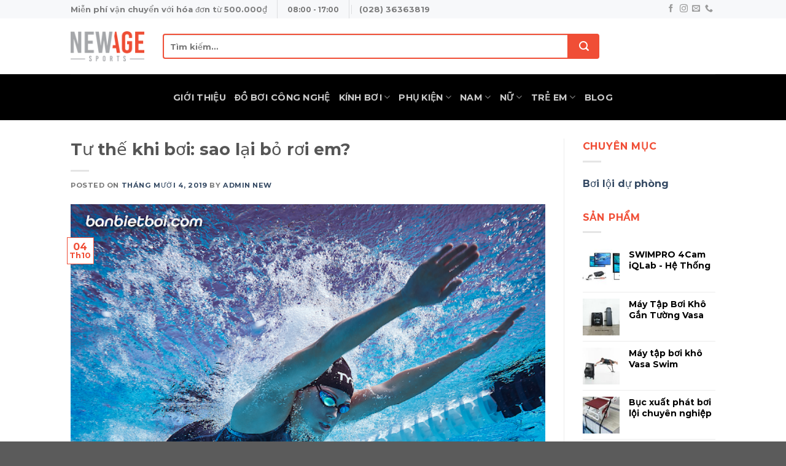

--- FILE ---
content_type: text/html; charset=UTF-8
request_url: http://newagesports.vn/tu-the-khi-boi-sao-lai-bo-roi-em/
body_size: 25423
content:
<!DOCTYPE html>
<html lang="vi" class="loading-site no-js">
<head>
	<meta charset="UTF-8" />
	<link rel="profile" href="http://gmpg.org/xfn/11" />
	<link rel="pingback" href="http://newagesports.vn/xmlrpc.php" />

	<script>(function(html){html.className = html.className.replace(/\bno-js\b/,'js')})(document.documentElement);</script>
<meta name='robots' content='noindex, nofollow' />
<meta name="viewport" content="width=device-width, initial-scale=1" />
	<!-- This site is optimized with the Yoast SEO plugin v20.2.1 - https://yoast.com/wordpress/plugins/seo/ -->
	<title>Tư thế khi bơi: sao lại bỏ rơi em? - New Age Sports</title>
	<meta property="og:locale" content="vi_VN" />
	<meta property="og:type" content="article" />
	<meta property="og:title" content="Tư thế khi bơi: sao lại bỏ rơi em? - New Age Sports" />
	<meta property="og:description" content="Có dịp xuống nước bơi cùng với mọi người trong các suất bơi, tôi để ý thấy chủ đề mọi người thường trao đổi, truyền đạt kinh nghiệm cho nhau là về tay kéo như thế nào, chân đập ra sao nhưng không thấy ai nói về điểm cốt lõi của mọi thứ trong bơi [...]" />
	<meta property="og:url" content="http://newagesports.vn/tu-the-khi-boi-sao-lai-bo-roi-em/" />
	<meta property="og:site_name" content="New Age Sports" />
	<meta property="article:published_time" content="2019-10-04T10:11:27+00:00" />
	<meta property="og:image" content="http://newagesports.vn/wp-content/uploads/2019/10/TTKB-SLBRE.png" />
	<meta property="og:image:width" content="640" />
	<meta property="og:image:height" content="640" />
	<meta property="og:image:type" content="image/png" />
	<meta name="author" content="Admin New" />
	<meta name="twitter:card" content="summary_large_image" />
	<meta name="twitter:label1" content="Được viết bởi" />
	<meta name="twitter:data1" content="Admin New" />
	<meta name="twitter:label2" content="Ước tính thời gian đọc" />
	<meta name="twitter:data2" content="10 phút" />
	<script type="application/ld+json" class="yoast-schema-graph">{"@context":"https://schema.org","@graph":[{"@type":"WebPage","@id":"http://newagesports.vn/tu-the-khi-boi-sao-lai-bo-roi-em/","url":"http://newagesports.vn/tu-the-khi-boi-sao-lai-bo-roi-em/","name":"Tư thế khi bơi: sao lại bỏ rơi em? - New Age Sports","isPartOf":{"@id":"http://newagesports.vn/#website"},"primaryImageOfPage":{"@id":"http://newagesports.vn/tu-the-khi-boi-sao-lai-bo-roi-em/#primaryimage"},"image":{"@id":"http://newagesports.vn/tu-the-khi-boi-sao-lai-bo-roi-em/#primaryimage"},"thumbnailUrl":"http://newagesports.vn/wp-content/uploads/2019/10/TTKB-SLBRE.png","datePublished":"2019-10-04T10:11:27+00:00","dateModified":"2019-10-04T10:11:27+00:00","author":{"@id":"http://newagesports.vn/#/schema/person/e5871d3ff5b0c13230a2bb0e54b9d595"},"breadcrumb":{"@id":"http://newagesports.vn/tu-the-khi-boi-sao-lai-bo-roi-em/#breadcrumb"},"inLanguage":"vi","potentialAction":[{"@type":"ReadAction","target":["http://newagesports.vn/tu-the-khi-boi-sao-lai-bo-roi-em/"]}]},{"@type":"ImageObject","inLanguage":"vi","@id":"http://newagesports.vn/tu-the-khi-boi-sao-lai-bo-roi-em/#primaryimage","url":"http://newagesports.vn/wp-content/uploads/2019/10/TTKB-SLBRE.png","contentUrl":"http://newagesports.vn/wp-content/uploads/2019/10/TTKB-SLBRE.png","width":640,"height":640},{"@type":"BreadcrumbList","@id":"http://newagesports.vn/tu-the-khi-boi-sao-lai-bo-roi-em/#breadcrumb","itemListElement":[{"@type":"ListItem","position":1,"name":"Home","item":"http://newagesports.vn/"},{"@type":"ListItem","position":2,"name":"Blog","item":"https://newagesports.vn/blog/"},{"@type":"ListItem","position":3,"name":"Tư thế khi bơi: sao lại bỏ rơi em?"}]},{"@type":"WebSite","@id":"http://newagesports.vn/#website","url":"http://newagesports.vn/","name":"New Age Sports","description":"","potentialAction":[{"@type":"SearchAction","target":{"@type":"EntryPoint","urlTemplate":"http://newagesports.vn/?s={search_term_string}"},"query-input":"required name=search_term_string"}],"inLanguage":"vi"},{"@type":"Person","@id":"http://newagesports.vn/#/schema/person/e5871d3ff5b0c13230a2bb0e54b9d595","name":"Admin New","image":{"@type":"ImageObject","inLanguage":"vi","@id":"http://newagesports.vn/#/schema/person/image/","url":"http://0.gravatar.com/avatar/3810228749b4951a11a0c8eb79641302?s=96&d=mm&r=g","contentUrl":"http://0.gravatar.com/avatar/3810228749b4951a11a0c8eb79641302?s=96&d=mm&r=g","caption":"Admin New"},"url":"http://newagesports.vn/author/admin_new/"}]}</script>
	<!-- / Yoast SEO plugin. -->


<link rel='dns-prefetch' href='//cdn.jsdelivr.net' />
<link rel='prefetch' href='http://newagesports.vn/wp-content/themes/flatsome/assets/js/chunk.countup.js?ver=3.16.6' />
<link rel='prefetch' href='http://newagesports.vn/wp-content/themes/flatsome/assets/js/chunk.sticky-sidebar.js?ver=3.16.6' />
<link rel='prefetch' href='http://newagesports.vn/wp-content/themes/flatsome/assets/js/chunk.tooltips.js?ver=3.16.6' />
<link rel='prefetch' href='http://newagesports.vn/wp-content/themes/flatsome/assets/js/chunk.vendors-popups.js?ver=3.16.6' />
<link rel='prefetch' href='http://newagesports.vn/wp-content/themes/flatsome/assets/js/chunk.vendors-slider.js?ver=3.16.6' />
<link rel="alternate" type="application/rss+xml" title="Dòng thông tin New Age Sports &raquo;" href="http://newagesports.vn/feed/" />
<link rel="alternate" type="application/rss+xml" title="Dòng phản hồi New Age Sports &raquo;" href="http://newagesports.vn/comments/feed/" />
<link rel="alternate" type="application/rss+xml" title="New Age Sports &raquo; Tư thế khi bơi: sao lại bỏ rơi em? Dòng phản hồi" href="http://newagesports.vn/tu-the-khi-boi-sao-lai-bo-roi-em/feed/" />
<script type="text/javascript">
window._wpemojiSettings = {"baseUrl":"https:\/\/s.w.org\/images\/core\/emoji\/14.0.0\/72x72\/","ext":".png","svgUrl":"https:\/\/s.w.org\/images\/core\/emoji\/14.0.0\/svg\/","svgExt":".svg","source":{"concatemoji":"http:\/\/newagesports.vn\/wp-includes\/js\/wp-emoji-release.min.js?ver=6.1.1"}};
/*! This file is auto-generated */
!function(e,a,t){var n,r,o,i=a.createElement("canvas"),p=i.getContext&&i.getContext("2d");function s(e,t){var a=String.fromCharCode,e=(p.clearRect(0,0,i.width,i.height),p.fillText(a.apply(this,e),0,0),i.toDataURL());return p.clearRect(0,0,i.width,i.height),p.fillText(a.apply(this,t),0,0),e===i.toDataURL()}function c(e){var t=a.createElement("script");t.src=e,t.defer=t.type="text/javascript",a.getElementsByTagName("head")[0].appendChild(t)}for(o=Array("flag","emoji"),t.supports={everything:!0,everythingExceptFlag:!0},r=0;r<o.length;r++)t.supports[o[r]]=function(e){if(p&&p.fillText)switch(p.textBaseline="top",p.font="600 32px Arial",e){case"flag":return s([127987,65039,8205,9895,65039],[127987,65039,8203,9895,65039])?!1:!s([55356,56826,55356,56819],[55356,56826,8203,55356,56819])&&!s([55356,57332,56128,56423,56128,56418,56128,56421,56128,56430,56128,56423,56128,56447],[55356,57332,8203,56128,56423,8203,56128,56418,8203,56128,56421,8203,56128,56430,8203,56128,56423,8203,56128,56447]);case"emoji":return!s([129777,127995,8205,129778,127999],[129777,127995,8203,129778,127999])}return!1}(o[r]),t.supports.everything=t.supports.everything&&t.supports[o[r]],"flag"!==o[r]&&(t.supports.everythingExceptFlag=t.supports.everythingExceptFlag&&t.supports[o[r]]);t.supports.everythingExceptFlag=t.supports.everythingExceptFlag&&!t.supports.flag,t.DOMReady=!1,t.readyCallback=function(){t.DOMReady=!0},t.supports.everything||(n=function(){t.readyCallback()},a.addEventListener?(a.addEventListener("DOMContentLoaded",n,!1),e.addEventListener("load",n,!1)):(e.attachEvent("onload",n),a.attachEvent("onreadystatechange",function(){"complete"===a.readyState&&t.readyCallback()})),(e=t.source||{}).concatemoji?c(e.concatemoji):e.wpemoji&&e.twemoji&&(c(e.twemoji),c(e.wpemoji)))}(window,document,window._wpemojiSettings);
</script>
<style type="text/css">
img.wp-smiley,
img.emoji {
	display: inline !important;
	border: none !important;
	box-shadow: none !important;
	height: 1em !important;
	width: 1em !important;
	margin: 0 0.07em !important;
	vertical-align: -0.1em !important;
	background: none !important;
	padding: 0 !important;
}
</style>
	<style id='wp-block-library-inline-css' type='text/css'>
:root{--wp-admin-theme-color:#007cba;--wp-admin-theme-color--rgb:0,124,186;--wp-admin-theme-color-darker-10:#006ba1;--wp-admin-theme-color-darker-10--rgb:0,107,161;--wp-admin-theme-color-darker-20:#005a87;--wp-admin-theme-color-darker-20--rgb:0,90,135;--wp-admin-border-width-focus:2px}@media (-webkit-min-device-pixel-ratio:2),(min-resolution:192dpi){:root{--wp-admin-border-width-focus:1.5px}}.wp-element-button{cursor:pointer}:root{--wp--preset--font-size--normal:16px;--wp--preset--font-size--huge:42px}:root .has-very-light-gray-background-color{background-color:#eee}:root .has-very-dark-gray-background-color{background-color:#313131}:root .has-very-light-gray-color{color:#eee}:root .has-very-dark-gray-color{color:#313131}:root .has-vivid-green-cyan-to-vivid-cyan-blue-gradient-background{background:linear-gradient(135deg,#00d084,#0693e3)}:root .has-purple-crush-gradient-background{background:linear-gradient(135deg,#34e2e4,#4721fb 50%,#ab1dfe)}:root .has-hazy-dawn-gradient-background{background:linear-gradient(135deg,#faaca8,#dad0ec)}:root .has-subdued-olive-gradient-background{background:linear-gradient(135deg,#fafae1,#67a671)}:root .has-atomic-cream-gradient-background{background:linear-gradient(135deg,#fdd79a,#004a59)}:root .has-nightshade-gradient-background{background:linear-gradient(135deg,#330968,#31cdcf)}:root .has-midnight-gradient-background{background:linear-gradient(135deg,#020381,#2874fc)}.has-regular-font-size{font-size:1em}.has-larger-font-size{font-size:2.625em}.has-normal-font-size{font-size:var(--wp--preset--font-size--normal)}.has-huge-font-size{font-size:var(--wp--preset--font-size--huge)}.has-text-align-center{text-align:center}.has-text-align-left{text-align:left}.has-text-align-right{text-align:right}#end-resizable-editor-section{display:none}.aligncenter{clear:both}.items-justified-left{justify-content:flex-start}.items-justified-center{justify-content:center}.items-justified-right{justify-content:flex-end}.items-justified-space-between{justify-content:space-between}.screen-reader-text{border:0;clip:rect(1px,1px,1px,1px);clip-path:inset(50%);height:1px;margin:-1px;overflow:hidden;padding:0;position:absolute;width:1px;word-wrap:normal!important}.screen-reader-text:focus{background-color:#ddd;clip:auto!important;clip-path:none;color:#444;display:block;font-size:1em;height:auto;left:5px;line-height:normal;padding:15px 23px 14px;text-decoration:none;top:5px;width:auto;z-index:100000}html :where(.has-border-color){border-style:solid}html :where([style*=border-top-color]){border-top-style:solid}html :where([style*=border-right-color]){border-right-style:solid}html :where([style*=border-bottom-color]){border-bottom-style:solid}html :where([style*=border-left-color]){border-left-style:solid}html :where([style*=border-width]){border-style:solid}html :where([style*=border-top-width]){border-top-style:solid}html :where([style*=border-right-width]){border-right-style:solid}html :where([style*=border-bottom-width]){border-bottom-style:solid}html :where([style*=border-left-width]){border-left-style:solid}html :where(img[class*=wp-image-]){height:auto;max-width:100%}figure{margin:0 0 1em}
</style>
<link rel='stylesheet' id='classic-theme-styles-css' href='http://newagesports.vn/wp-includes/css/classic-themes.min.css?ver=1' type='text/css' media='all' />
<style id='woocommerce-inline-inline-css' type='text/css'>
.woocommerce form .form-row .required { visibility: visible; }
</style>
<link rel='stylesheet' id='wp-pagenavi-css' href='http://newagesports.vn/wp-content/plugins/wp-pagenavi/pagenavi-css.css?ver=2.70' type='text/css' media='all' />
<link rel='stylesheet' id='flatsome-main-css' href='http://newagesports.vn/wp-content/themes/flatsome/assets/css/flatsome.css?ver=3.16.6' type='text/css' media='all' />
<style id='flatsome-main-inline-css' type='text/css'>
@font-face {
				font-family: "fl-icons";
				font-display: block;
				src: url(http://newagesports.vn/wp-content/themes/flatsome/assets/css/icons/fl-icons.eot?v=3.16.6);
				src:
					url(http://newagesports.vn/wp-content/themes/flatsome/assets/css/icons/fl-icons.eot#iefix?v=3.16.6) format("embedded-opentype"),
					url(http://newagesports.vn/wp-content/themes/flatsome/assets/css/icons/fl-icons.woff2?v=3.16.6) format("woff2"),
					url(http://newagesports.vn/wp-content/themes/flatsome/assets/css/icons/fl-icons.ttf?v=3.16.6) format("truetype"),
					url(http://newagesports.vn/wp-content/themes/flatsome/assets/css/icons/fl-icons.woff?v=3.16.6) format("woff"),
					url(http://newagesports.vn/wp-content/themes/flatsome/assets/css/icons/fl-icons.svg?v=3.16.6#fl-icons) format("svg");
			}
</style>
<link rel='stylesheet' id='flatsome-shop-css' href='http://newagesports.vn/wp-content/themes/flatsome/assets/css/flatsome-shop.css?ver=3.16.6' type='text/css' media='all' />
<link rel='stylesheet' id='flatsome-style-css' href='http://newagesports.vn/wp-content/themes/flatsome/style.css?ver=3.16.6' type='text/css' media='all' />
<script type='text/javascript' src='http://newagesports.vn/wp-includes/js/jquery/jquery.min.js?ver=3.6.1' id='jquery-core-js'></script>
<script type='text/javascript' src='http://newagesports.vn/wp-includes/js/jquery/jquery-migrate.min.js?ver=3.3.2' id='jquery-migrate-js'></script>
<link rel="https://api.w.org/" href="http://newagesports.vn/wp-json/" /><link rel="alternate" type="application/json" href="http://newagesports.vn/wp-json/wp/v2/posts/2065" /><link rel="EditURI" type="application/rsd+xml" title="RSD" href="http://newagesports.vn/xmlrpc.php?rsd" />
<link rel="wlwmanifest" type="application/wlwmanifest+xml" href="http://newagesports.vn/wp-includes/wlwmanifest.xml" />
<meta name="generator" content="WordPress 6.1.1" />
<meta name="generator" content="WooCommerce 7.4.1" />
<link rel='shortlink' href='http://newagesports.vn/?p=2065' />
<link rel="alternate" type="application/json+oembed" href="http://newagesports.vn/wp-json/oembed/1.0/embed?url=http%3A%2F%2Fnewagesports.vn%2Ftu-the-khi-boi-sao-lai-bo-roi-em%2F" />
<link rel="alternate" type="text/xml+oembed" href="http://newagesports.vn/wp-json/oembed/1.0/embed?url=http%3A%2F%2Fnewagesports.vn%2Ftu-the-khi-boi-sao-lai-bo-roi-em%2F&#038;format=xml" />
<style>.bg{opacity: 0; transition: opacity 1s; -webkit-transition: opacity 1s;} .bg-loaded{opacity: 1;}</style><!-- Google Tag Manager -->
<script>(function(w,d,s,l,i){w[l]=w[l]||[];w[l].push({'gtm.start':
new Date().getTime(),event:'gtm.js'});var f=d.getElementsByTagName(s)[0],
j=d.createElement(s),dl=l!='dataLayer'?'&l='+l:'';j.async=true;j.src=
'https://www.googletagmanager.com/gtm.js?id='+i+dl;f.parentNode.insertBefore(j,f);
})(window,document,'script','dataLayer','GTM-5NKHX3W');</script>
<!-- End Google Tag Manager -->
<div id="fb-root"></div>
<script async defer crossorigin="anonymous" src="https://connect.facebook.net/vi_VN/sdk.js#xfbml=1&version=v16.0&appId=1844298455945124&autoLogAppEvents=1" nonce="02IrAuck"></script>	<noscript><style>.woocommerce-product-gallery{ opacity: 1 !important; }</style></noscript>
	<link rel="icon" href="http://newagesports.vn/wp-content/uploads/2021/05/cropped-NAS-favion-2-32x32.png" sizes="32x32" />
<link rel="icon" href="http://newagesports.vn/wp-content/uploads/2021/05/cropped-NAS-favion-2-192x192.png" sizes="192x192" />
<link rel="apple-touch-icon" href="http://newagesports.vn/wp-content/uploads/2021/05/cropped-NAS-favion-2-180x180.png" />
<meta name="msapplication-TileImage" content="http://newagesports.vn/wp-content/uploads/2021/05/cropped-NAS-favion-2-270x270.png" />
<style id="custom-css" type="text/css">:root {--primary-color: #446084;}.header-main{height: 91px}#logo img{max-height: 91px}#logo{width:120px;}.header-bottom{min-height: 75px}.header-top{min-height: 30px}.transparent .header-main{height: 30px}.transparent #logo img{max-height: 30px}.has-transparent + .page-title:first-of-type,.has-transparent + #main > .page-title,.has-transparent + #main > div > .page-title,.has-transparent + #main .page-header-wrapper:first-of-type .page-title{padding-top: 110px;}.header.show-on-scroll,.stuck .header-main{height:70px!important}.stuck #logo img{max-height: 70px!important}.search-form{ width: 79%;}.header-bg-color {background-color: rgba(255,255,255,0.9)}.header-bottom {background-color: #000000}.header-bottom-nav > li > a{line-height: 16px }@media (max-width: 549px) {.header-main{height: 70px}#logo img{max-height: 70px}}.main-menu-overlay{background-color: #0a0a0a}.nav-dropdown-has-arrow.nav-dropdown-has-border li.has-dropdown:before{border-bottom-color: #3a3a3a;}.nav .nav-dropdown{border-color: #3a3a3a }.nav-dropdown{border-radius:5px}.nav-dropdown{font-size:87%}.nav-dropdown-has-arrow li.has-dropdown:after{border-bottom-color: #0a0a0a;}.nav .nav-dropdown{background-color: #0a0a0a}.header-top{background-color:#f7f8fa!important;}@media screen and (max-width: 549px){body{font-size: 100%;}}body{font-family: Montserrat, sans-serif;}body {font-weight: 400;font-style: normal;}.nav > li > a {font-family: Montserrat, sans-serif;}.mobile-sidebar-levels-2 .nav > li > ul > li > a {font-family: Montserrat, sans-serif;}.nav > li > a,.mobile-sidebar-levels-2 .nav > li > ul > li > a {font-weight: 700;font-style: normal;}h1,h2,h3,h4,h5,h6,.heading-font, .off-canvas-center .nav-sidebar.nav-vertical > li > a{font-family: Montserrat, sans-serif;}h1,h2,h3,h4,h5,h6,.heading-font,.banner h1,.banner h2 {font-weight: 400;font-style: normal;}.alt-font{font-family: Montserrat, sans-serif;}.alt-font {font-weight: 400!important;font-style: normal!important;}.has-equal-box-heights .box-image {padding-top: 108%;}@media screen and (min-width: 550px){.products .box-vertical .box-image{min-width: 247px!important;width: 247px!important;}}.footer-1{background-color: #f04e36}.footer-2{background-color: #ffffff}.nav-vertical-fly-out > li + li {border-top-width: 1px; border-top-style: solid;}.label-new.menu-item > a:after{content:"New";}.label-hot.menu-item > a:after{content:"Hot";}.label-sale.menu-item > a:after{content:"Sale";}.label-popular.menu-item > a:after{content:"Popular";}</style>		<style type="text/css" id="wp-custom-css">
			    #header .header-nav input {
        border: #f04e36 2px solid;
        border-top-left-radius: 4px;
        border-bottom-left-radius: 4px;
        height: 41px;
    }
    
    #header .header-nav .ux-search-submit {
        border: #f04e36 2px solid;
        border-top-right-radius: 4px;
        border-bottom-right-radius: 4px;
        background-color: #f04e36;
        width: 50px;
        height: 41px;
    }
    
    .sec-categories .col-inner .box-text {
        margin: 0 30px;
        width: 76%;
    }
    
    .sec-categories .col-inner .box-text .header-title {
        color: #000;
    }
    
    .sec-categories .product-category:hover .box-text {
        background-color: #f04e36;
        color: #fff;
    }
    
    .sec-categories .product-category:hover .box-text .header-title {
        color: #fff;
    }
    
    .footer-1 .textwidget p {
        float: left;
    }
    
    .footer-1 .textwidget h4 {
        margin-left: 5px;
        color: #fff;
    }
    
    .footer-1 .textwidget p {
        margin-left: 5px;
        font-size: .8em;
        color: #f1f1f1;
    }
    
    .footer-1 img.size-full.alignnone {
        margin-right: 20px;
    }
    
    .footer-2 .title-ft-2-widget {
        color: #f04e36;
    }
    
    .footer-2 .textwidget p {
        color: #334862;
    }
    
    .footer-2 .textwidget li {
        border-bottom: 1px solid #e2e2e2;
        padding: 5px 0;
        color: #334862;
    }
    
    .footer-2 .textwidget li a {
        color: #334862;
    }
    
    .footer-2 .textwidget li a:hover {
        color: #3a485a;
    }
    
    span.widget-title {
        color: #f04e36;
    }
    
    .product-title {
        color: black;
        font-weight: bold;
    }
    
    del bdi {
        width: .9em;
    }
    
   span.amount {
        color: #f04e36;
    }
    
    #top-bar li a {
        font-size: 13px;
    }
    
    .grid-tools {
        display: none;
    }
    
    .product-title a {
        padding: 3px 0;
        color: #000;
        font-weight: bold;
    }
    
    .product-title a {
        padding: 3px 0;
        color: #000;
        font-weight: bold;
    }
    
    .product-main .product-title {
        color: #000;
    }
    

    
    .add-product-contact {
        margin-top: 50px;
        background-color: #f04e36;
        text-transform: uppercase;
        font-size: 1.1em;
        padding: 9px 13px;
        /* position: absolute; */
        color: #fff;
    }
    
    .add-product-contact:hover {
        color: #fff;
    }
    
    #reviews,
    #tab-title-reviews {
        display: none;
    }
    
    ul.next-prev-thumbs {
        display: none;
    }
    
    .badge-frame .badge-inner,
    .badge-outline .badge-inner {
        color: #f04e36;
        background: #fff;
        border: #f04e36 1px solid;
    }
    
    .post-item:hover .badge-outline .badge-inner {
        color: #fff;
        background: #f04e36;
        border: #f04e36 1px solid;
    }
    
    .entry-category.is-xsmall {
        display: none;
    }
    
    #comments {
        display: none;
    }
#tab-title-additional_information,.product-tabs{
	display:none;
}
.single_add_to_cart_button{
	display:none;
}
.nav-pagination>li>.current, .nav-pagination>li>span:hover, .nav-pagination>li>a:hover{
	    border-color: #f04e36;
    background-color: #f04e36;
    color: #FFF;
    border-radius: 0;

}
.nav-pagination>li>span, .nav-pagination>li>a{
	border-radius:0;
}
.product-cat{
	display:none;
}
.sub-menu .menu-item a{
	color:#fff;
	
}
.sub-menu .menu-item a:hover{
	color:#fff;
	
}
.nav-dropdown li.active>a{
	color: #f04e36;
}
.product-small .price .add-product-contact{
	display:none;
}
#shop-sidebar .add-product-contact{
	display:none;
}
.secondary .add-product-contact{
	display:none;
}

.nav-dropdown>li.nav-dropdown-col {
    display: block
}

.nav-dropdown {
    border: 1px solid #ddd;
    padding: 0
}

.nav-dropdown .nav-dropdown-col>a,
.nav-dropdown li a {
    font-weight: normal !important;
    text-transform: none !important;
    font-weight: 500
}

.nav-dropdown .nav-dropdown-col>ul li:hover {
    background: #000;
}

.nav-dropdown-default>li:hover>a,
.nav-dropdown .nav-dropdown-col>ul li:hover>a {
    color: white
}

.nav-dropdown-default>li:hover {
    background: #000;
}

.nav-dropdown-default>li>a {
    border-bottom: 0 !important
}

.nav-dropdown-has-arrow li.has-dropdown:before {
    border-width: 10px;
    margin-left: -10px;
}

.nav-dropdown .nav-dropdown-col>ul {
    border: 1px solid #d2d2d2;
    margin-top: -40px;
    box-shadow: 2px 2px 5px #828282;
    display: none;
    position: absolute;
    left: 100%;
    z-index: 9;
    min-width: 240px;
	background:#000;
	color:#fff;
}

.nav-dropdown>li.nav-dropdown-col {
    width: 100%;
    border-right: 0
}

.nav-dropdown .nav-dropdown-col>ul li a {
    padding: 10px;
    text-transform: none;
    color: #fff;
}

.header-nav li.nav-dropdown-col:hover>ul {
    display: block !important
}


@media all and (max-width: 1023px) {
    /* CSS cho thiết bị di động */
.sec-categories .col-inner .box-text {
    margin: 0 22px;
    width: 76%;
	}
	.sec-categories .col-inner .box-text .header-title {
    color: #000;
    font-size: 8px;
}
	.header-top {
    background-color: #f04e36!important;
}
	#top-bar li a {
    font-size: 13px;
    color: #fff;
    font-weight: bold;
}
	.footer-1 .textwidget p {
    margin-left: 5px;
    font-size: 0.7em;
    color: #f1f1f1;
}
}
.nav-sidebar-ul.children a{
	color:#666;
	
}
.nav-sidebar-ul.children a:hover{
	color:#fff;
	
}
.filter-button{
	display:none;
}
.nav-dropdown-col::before {
	content:">";
	color:#fff;
	font-weight:bold;
	margin-right:20px;
	float:right;
	
}
.back-to-top{
	right:90px;
}
#main .cart {
	display:none;
}
.product-options{
	margin-top:20px;
	margin-bottom:20px;
	
}
.product-options .select-options{
    display: flex;
    margin-top: 20px;
    flex-wrap: wrap;
    align-content: flex-start;}
a.product-option{
	
	
	    -webkit-box-pack: center;
    -ms-flex-pack: center;
    -webkit-box-align: center;
    -ms-flex-align: center;
    -webkit-transition: all .2s ease-in-out;
    -o-transition: .2s ease-in-out all;
    display: -webkit-box;
    display: -ms-flexbox;
    display: flex;
    align-items: center;
    justify-content: center;
    transition: all .2s ease-in-out;
    margin-right: 10px;
    margin-bottom: 10px;
    border: 1px solid #ccc;
    background: #f1f1f1;
    padding: 5px 10px;
    width: -webkit-max-content;
    width: -moz-max-content;
    width: max-content;
    min-width: 40px;
    min-height: 40px;
    color: #585858;
}
.product-options .title{
	color:red;
	font-weight:bold;
}
.archive .add_field,.section .add_field,.product_list_widget .add_field,.related-products-wrapper .add_field {
	display:none;
}
.thuong-hieu{
	    color: #000;
    font-weight: bold;
}
.product_list_widget a{
	    font-size: 14px;
    height: 35px;
    overflow: hidden;
}		</style>
		<style id="kirki-inline-styles">/* cyrillic-ext */
@font-face {
  font-family: 'Montserrat';
  font-style: normal;
  font-weight: 400;
  font-display: swap;
  src: url(http://newagesports.vn/wp-content/fonts/montserrat/font) format('woff');
  unicode-range: U+0460-052F, U+1C80-1C8A, U+20B4, U+2DE0-2DFF, U+A640-A69F, U+FE2E-FE2F;
}
/* cyrillic */
@font-face {
  font-family: 'Montserrat';
  font-style: normal;
  font-weight: 400;
  font-display: swap;
  src: url(http://newagesports.vn/wp-content/fonts/montserrat/font) format('woff');
  unicode-range: U+0301, U+0400-045F, U+0490-0491, U+04B0-04B1, U+2116;
}
/* vietnamese */
@font-face {
  font-family: 'Montserrat';
  font-style: normal;
  font-weight: 400;
  font-display: swap;
  src: url(http://newagesports.vn/wp-content/fonts/montserrat/font) format('woff');
  unicode-range: U+0102-0103, U+0110-0111, U+0128-0129, U+0168-0169, U+01A0-01A1, U+01AF-01B0, U+0300-0301, U+0303-0304, U+0308-0309, U+0323, U+0329, U+1EA0-1EF9, U+20AB;
}
/* latin-ext */
@font-face {
  font-family: 'Montserrat';
  font-style: normal;
  font-weight: 400;
  font-display: swap;
  src: url(http://newagesports.vn/wp-content/fonts/montserrat/font) format('woff');
  unicode-range: U+0100-02BA, U+02BD-02C5, U+02C7-02CC, U+02CE-02D7, U+02DD-02FF, U+0304, U+0308, U+0329, U+1D00-1DBF, U+1E00-1E9F, U+1EF2-1EFF, U+2020, U+20A0-20AB, U+20AD-20C0, U+2113, U+2C60-2C7F, U+A720-A7FF;
}
/* latin */
@font-face {
  font-family: 'Montserrat';
  font-style: normal;
  font-weight: 400;
  font-display: swap;
  src: url(http://newagesports.vn/wp-content/fonts/montserrat/font) format('woff');
  unicode-range: U+0000-00FF, U+0131, U+0152-0153, U+02BB-02BC, U+02C6, U+02DA, U+02DC, U+0304, U+0308, U+0329, U+2000-206F, U+20AC, U+2122, U+2191, U+2193, U+2212, U+2215, U+FEFF, U+FFFD;
}
/* cyrillic-ext */
@font-face {
  font-family: 'Montserrat';
  font-style: normal;
  font-weight: 700;
  font-display: swap;
  src: url(http://newagesports.vn/wp-content/fonts/montserrat/font) format('woff');
  unicode-range: U+0460-052F, U+1C80-1C8A, U+20B4, U+2DE0-2DFF, U+A640-A69F, U+FE2E-FE2F;
}
/* cyrillic */
@font-face {
  font-family: 'Montserrat';
  font-style: normal;
  font-weight: 700;
  font-display: swap;
  src: url(http://newagesports.vn/wp-content/fonts/montserrat/font) format('woff');
  unicode-range: U+0301, U+0400-045F, U+0490-0491, U+04B0-04B1, U+2116;
}
/* vietnamese */
@font-face {
  font-family: 'Montserrat';
  font-style: normal;
  font-weight: 700;
  font-display: swap;
  src: url(http://newagesports.vn/wp-content/fonts/montserrat/font) format('woff');
  unicode-range: U+0102-0103, U+0110-0111, U+0128-0129, U+0168-0169, U+01A0-01A1, U+01AF-01B0, U+0300-0301, U+0303-0304, U+0308-0309, U+0323, U+0329, U+1EA0-1EF9, U+20AB;
}
/* latin-ext */
@font-face {
  font-family: 'Montserrat';
  font-style: normal;
  font-weight: 700;
  font-display: swap;
  src: url(http://newagesports.vn/wp-content/fonts/montserrat/font) format('woff');
  unicode-range: U+0100-02BA, U+02BD-02C5, U+02C7-02CC, U+02CE-02D7, U+02DD-02FF, U+0304, U+0308, U+0329, U+1D00-1DBF, U+1E00-1E9F, U+1EF2-1EFF, U+2020, U+20A0-20AB, U+20AD-20C0, U+2113, U+2C60-2C7F, U+A720-A7FF;
}
/* latin */
@font-face {
  font-family: 'Montserrat';
  font-style: normal;
  font-weight: 700;
  font-display: swap;
  src: url(http://newagesports.vn/wp-content/fonts/montserrat/font) format('woff');
  unicode-range: U+0000-00FF, U+0131, U+0152-0153, U+02BB-02BC, U+02C6, U+02DA, U+02DC, U+0304, U+0308, U+0329, U+2000-206F, U+20AC, U+2122, U+2191, U+2193, U+2212, U+2215, U+FEFF, U+FFFD;
}</style></head>

<body class="post-template-default single single-post postid-2065 single-format-standard theme-flatsome woocommerce-no-js lightbox nav-dropdown-has-shadow nav-dropdown-has-border">

<svg xmlns="http://www.w3.org/2000/svg" viewBox="0 0 0 0" width="0" height="0" focusable="false" role="none" style="visibility: hidden; position: absolute; left: -9999px; overflow: hidden;" ><defs><filter id="wp-duotone-dark-grayscale"><feColorMatrix color-interpolation-filters="sRGB" type="matrix" values=" .299 .587 .114 0 0 .299 .587 .114 0 0 .299 .587 .114 0 0 .299 .587 .114 0 0 " /><feComponentTransfer color-interpolation-filters="sRGB" ><feFuncR type="table" tableValues="0 0.49803921568627" /><feFuncG type="table" tableValues="0 0.49803921568627" /><feFuncB type="table" tableValues="0 0.49803921568627" /><feFuncA type="table" tableValues="1 1" /></feComponentTransfer><feComposite in2="SourceGraphic" operator="in" /></filter></defs></svg><svg xmlns="http://www.w3.org/2000/svg" viewBox="0 0 0 0" width="0" height="0" focusable="false" role="none" style="visibility: hidden; position: absolute; left: -9999px; overflow: hidden;" ><defs><filter id="wp-duotone-grayscale"><feColorMatrix color-interpolation-filters="sRGB" type="matrix" values=" .299 .587 .114 0 0 .299 .587 .114 0 0 .299 .587 .114 0 0 .299 .587 .114 0 0 " /><feComponentTransfer color-interpolation-filters="sRGB" ><feFuncR type="table" tableValues="0 1" /><feFuncG type="table" tableValues="0 1" /><feFuncB type="table" tableValues="0 1" /><feFuncA type="table" tableValues="1 1" /></feComponentTransfer><feComposite in2="SourceGraphic" operator="in" /></filter></defs></svg><svg xmlns="http://www.w3.org/2000/svg" viewBox="0 0 0 0" width="0" height="0" focusable="false" role="none" style="visibility: hidden; position: absolute; left: -9999px; overflow: hidden;" ><defs><filter id="wp-duotone-purple-yellow"><feColorMatrix color-interpolation-filters="sRGB" type="matrix" values=" .299 .587 .114 0 0 .299 .587 .114 0 0 .299 .587 .114 0 0 .299 .587 .114 0 0 " /><feComponentTransfer color-interpolation-filters="sRGB" ><feFuncR type="table" tableValues="0.54901960784314 0.98823529411765" /><feFuncG type="table" tableValues="0 1" /><feFuncB type="table" tableValues="0.71764705882353 0.25490196078431" /><feFuncA type="table" tableValues="1 1" /></feComponentTransfer><feComposite in2="SourceGraphic" operator="in" /></filter></defs></svg><svg xmlns="http://www.w3.org/2000/svg" viewBox="0 0 0 0" width="0" height="0" focusable="false" role="none" style="visibility: hidden; position: absolute; left: -9999px; overflow: hidden;" ><defs><filter id="wp-duotone-blue-red"><feColorMatrix color-interpolation-filters="sRGB" type="matrix" values=" .299 .587 .114 0 0 .299 .587 .114 0 0 .299 .587 .114 0 0 .299 .587 .114 0 0 " /><feComponentTransfer color-interpolation-filters="sRGB" ><feFuncR type="table" tableValues="0 1" /><feFuncG type="table" tableValues="0 0.27843137254902" /><feFuncB type="table" tableValues="0.5921568627451 0.27843137254902" /><feFuncA type="table" tableValues="1 1" /></feComponentTransfer><feComposite in2="SourceGraphic" operator="in" /></filter></defs></svg><svg xmlns="http://www.w3.org/2000/svg" viewBox="0 0 0 0" width="0" height="0" focusable="false" role="none" style="visibility: hidden; position: absolute; left: -9999px; overflow: hidden;" ><defs><filter id="wp-duotone-midnight"><feColorMatrix color-interpolation-filters="sRGB" type="matrix" values=" .299 .587 .114 0 0 .299 .587 .114 0 0 .299 .587 .114 0 0 .299 .587 .114 0 0 " /><feComponentTransfer color-interpolation-filters="sRGB" ><feFuncR type="table" tableValues="0 0" /><feFuncG type="table" tableValues="0 0.64705882352941" /><feFuncB type="table" tableValues="0 1" /><feFuncA type="table" tableValues="1 1" /></feComponentTransfer><feComposite in2="SourceGraphic" operator="in" /></filter></defs></svg><svg xmlns="http://www.w3.org/2000/svg" viewBox="0 0 0 0" width="0" height="0" focusable="false" role="none" style="visibility: hidden; position: absolute; left: -9999px; overflow: hidden;" ><defs><filter id="wp-duotone-magenta-yellow"><feColorMatrix color-interpolation-filters="sRGB" type="matrix" values=" .299 .587 .114 0 0 .299 .587 .114 0 0 .299 .587 .114 0 0 .299 .587 .114 0 0 " /><feComponentTransfer color-interpolation-filters="sRGB" ><feFuncR type="table" tableValues="0.78039215686275 1" /><feFuncG type="table" tableValues="0 0.94901960784314" /><feFuncB type="table" tableValues="0.35294117647059 0.47058823529412" /><feFuncA type="table" tableValues="1 1" /></feComponentTransfer><feComposite in2="SourceGraphic" operator="in" /></filter></defs></svg><svg xmlns="http://www.w3.org/2000/svg" viewBox="0 0 0 0" width="0" height="0" focusable="false" role="none" style="visibility: hidden; position: absolute; left: -9999px; overflow: hidden;" ><defs><filter id="wp-duotone-purple-green"><feColorMatrix color-interpolation-filters="sRGB" type="matrix" values=" .299 .587 .114 0 0 .299 .587 .114 0 0 .299 .587 .114 0 0 .299 .587 .114 0 0 " /><feComponentTransfer color-interpolation-filters="sRGB" ><feFuncR type="table" tableValues="0.65098039215686 0.40392156862745" /><feFuncG type="table" tableValues="0 1" /><feFuncB type="table" tableValues="0.44705882352941 0.4" /><feFuncA type="table" tableValues="1 1" /></feComponentTransfer><feComposite in2="SourceGraphic" operator="in" /></filter></defs></svg><svg xmlns="http://www.w3.org/2000/svg" viewBox="0 0 0 0" width="0" height="0" focusable="false" role="none" style="visibility: hidden; position: absolute; left: -9999px; overflow: hidden;" ><defs><filter id="wp-duotone-blue-orange"><feColorMatrix color-interpolation-filters="sRGB" type="matrix" values=" .299 .587 .114 0 0 .299 .587 .114 0 0 .299 .587 .114 0 0 .299 .587 .114 0 0 " /><feComponentTransfer color-interpolation-filters="sRGB" ><feFuncR type="table" tableValues="0.098039215686275 1" /><feFuncG type="table" tableValues="0 0.66274509803922" /><feFuncB type="table" tableValues="0.84705882352941 0.41960784313725" /><feFuncA type="table" tableValues="1 1" /></feComponentTransfer><feComposite in2="SourceGraphic" operator="in" /></filter></defs></svg>
<a class="skip-link screen-reader-text" href="#main">Skip to content</a>

<div id="wrapper">

	
	<header id="header" class="header has-sticky sticky-jump">
		<div class="header-wrapper">
			<div id="top-bar" class="header-top hide-for-sticky">
    <div class="flex-row container">
      <div class="flex-col hide-for-medium flex-left">
          <ul class="nav nav-left medium-nav-center nav-small  nav-divided">
              <li class="html custom html_topbar_left"><a rel="nofollow" class="topmenu" href="https://shopee.vn/newagesports" rel="nofollow">  Miễn phí vận chuyển với hóa đơn từ 500.000₫</a></li><li class="header-divider"></li><li class="html custom html_topbar_right"><span  class="topmenu" >08:00 - 17:00</span></li><li class="header-divider"></li><li class="html custom html_top_right_text"><a class="topmenu" href="tel:(028)36363819" rel="nofollow">  (028) 36363819</a></li>          </ul>
      </div>

      <div class="flex-col hide-for-medium flex-center">
          <ul class="nav nav-center nav-small  nav-divided">
                        </ul>
      </div>

      <div class="flex-col hide-for-medium flex-right">
         <ul class="nav top-bar-nav nav-right nav-small  nav-divided">
              <li class="html header-social-icons ml-0">
	<div class="social-icons follow-icons" ><a href="https://www.facebook.com/TYR-Vietnam-290468081517113" target="_blank" data-label="Facebook" rel="noopener noreferrer nofollow" class="icon plain facebook tooltip" title="Follow on Facebook" aria-label="Follow on Facebook"><i class="icon-facebook" ></i></a><a href="https://www.instagram.com/tyr_vietnam/" target="_blank" rel="noopener noreferrer nofollow" data-label="Instagram" class="icon plain  instagram tooltip" title="Follow on Instagram" aria-label="Follow on Instagram"><i class="icon-instagram" ></i></a><a href="mailto:info@newagesports.vn" data-label="E-mail" rel="nofollow" class="icon plain  email tooltip" title="Send us an email" aria-label="Send us an email"><i class="icon-envelop" ></i></a><a href="tel:(028) 36363819" target="_blank" data-label="Phone" rel="noopener noreferrer nofollow" class="icon plain  phone tooltip" title="Call us" aria-label="Call us"><i class="icon-phone" ></i></a></div></li>
          </ul>
      </div>

            <div class="flex-col show-for-medium flex-grow">
          <ul class="nav nav-center nav-small mobile-nav  nav-divided">
              <li class="html custom html_topbar_left"><a rel="nofollow" class="topmenu" href="https://shopee.vn/newagesports" rel="nofollow">  Miễn phí vận chuyển với hóa đơn từ 500.000₫</a></li>          </ul>
      </div>
      
    </div>
</div>
<div id="masthead" class="header-main ">
      <div class="header-inner flex-row container logo-left medium-logo-center" role="navigation">

          <!-- Logo -->
          <div id="logo" class="flex-col logo">
            
<!-- Header logo -->
<a href="http://newagesports.vn/" title="New Age Sports" rel="home">
		<img width="1020" height="418" src="http://newagesports.vn/wp-content/uploads/2021/05/logo-nas-1024x420.png" class="header_logo header-logo" alt="New Age Sports"/><img  width="1020" height="418" src="http://newagesports.vn/wp-content/uploads/2021/05/logo-nas-1024x420.png" class="header-logo-dark" alt="New Age Sports"/></a>
          </div>

          <!-- Mobile Left Elements -->
          <div class="flex-col show-for-medium flex-left">
            <ul class="mobile-nav nav nav-left ">
              <li class="nav-icon has-icon">
  		<a href="#" data-open="#main-menu" data-pos="left" data-bg="main-menu-overlay" data-color="" class="is-small" aria-label="Menu" aria-controls="main-menu" aria-expanded="false">

		  <i class="icon-menu" ></i>
		  		</a>
	</li>
            </ul>
          </div>

          <!-- Left Elements -->
          <div class="flex-col hide-for-medium flex-left
            flex-grow">
            <ul class="header-nav header-nav-main nav nav-left  nav-uppercase" >
              <li class="header-search-form search-form html relative has-icon">
	<div class="header-search-form-wrapper">
		<div class="searchform-wrapper ux-search-box relative is-normal"><form role="search" method="get" class="searchform" action="http://newagesports.vn/">
	<div class="flex-row relative">
						<div class="flex-col flex-grow">
			<label class="screen-reader-text" for="woocommerce-product-search-field-0">Tìm kiếm:</label>
			<input type="search" id="woocommerce-product-search-field-0" class="search-field mb-0" placeholder="Tìm kiếm&hellip;" value="" name="s" />
			<input type="hidden" name="post_type" value="product" />
					</div>
		<div class="flex-col">
			<button type="submit" value="Tìm kiếm" class="ux-search-submit submit-button secondary button wp-element-button icon mb-0" aria-label="Submit">
				<i class="icon-search" ></i>			</button>
		</div>
	</div>
	<div class="live-search-results text-left z-top"></div>
</form>
</div>	</div>
</li>
            </ul>
          </div>

          <!-- Right Elements -->
          <div class="flex-col hide-for-medium flex-right">
            <ul class="header-nav header-nav-main nav nav-right  nav-uppercase">
                          </ul>
          </div>

          <!-- Mobile Right Elements -->
          <div class="flex-col show-for-medium flex-right">
            <ul class="mobile-nav nav nav-right ">
                          </ul>
          </div>

      </div>

            <div class="container"><div class="top-divider full-width"></div></div>
      </div>
<div id="wide-nav" class="header-bottom wide-nav nav-dark flex-has-center hide-for-medium">
    <div class="flex-row container">

            
                        <div class="flex-col hide-for-medium flex-center">
                <ul class="nav header-nav header-bottom-nav nav-center  nav-size-medium nav-uppercase">
                    <li id="menu-item-1783" class="menu-item menu-item-type-post_type menu-item-object-page menu-item-1783 menu-item-design-default"><a href="http://newagesports.vn/gioi-thieu/" class="nav-top-link">Giới thiệu</a></li>
<li id="menu-item-23" class="menu-item menu-item-type-taxonomy menu-item-object-product_cat menu-item-23 menu-item-design-default"><a href="http://newagesports.vn/product-category/do-boi-cong-nghe/" class="nav-top-link">Đồ Bơi Công Nghệ</a></li>
<li id="menu-item-27" class="menu-item menu-item-type-taxonomy menu-item-object-product_cat menu-item-has-children menu-item-27 menu-item-design-default has-dropdown"><a href="http://newagesports.vn/product-category/kinh-boi/" class="nav-top-link" aria-expanded="false" aria-haspopup="menu">Kính Bơi<i class="icon-angle-down" ></i></a>
<ul class="sub-menu nav-dropdown nav-dropdown-default dropdown-uppercase">
	<li id="menu-item-379" class="menu-item menu-item-type-taxonomy menu-item-object-product_cat menu-item-379"><a href="http://newagesports.vn/product-category/kinh-boi/kinh-boi-tap-luyen/">Kính Bơi Tập Luyện</a></li>
	<li id="menu-item-380" class="menu-item menu-item-type-taxonomy menu-item-object-product_cat menu-item-380"><a href="http://newagesports.vn/product-category/kinh-boi/kinh-boi-thi-dau/">Kính Bơi Thi Đấu</a></li>
	<li id="menu-item-378" class="menu-item menu-item-type-taxonomy menu-item-object-product_cat menu-item-378"><a href="http://newagesports.vn/product-category/kinh-boi/3-mon-phoi-hop-3/">3 Môn Phối Hợp</a></li>
	<li id="menu-item-381" class="menu-item menu-item-type-taxonomy menu-item-object-product_cat menu-item-381"><a href="http://newagesports.vn/product-category/kinh-boi/kinh-boi-tre-em/">Kính Bơi Trẻ Em</a></li>
</ul>
</li>
<li id="menu-item-29" class="menu-item menu-item-type-taxonomy menu-item-object-product_cat menu-item-has-children menu-item-29 menu-item-design-default has-dropdown"><a href="http://newagesports.vn/product-category/phu-kien/" class="nav-top-link" aria-expanded="false" aria-haspopup="menu">Phụ Kiện<i class="icon-angle-down" ></i></a>
<ul class="sub-menu nav-dropdown nav-dropdown-default dropdown-uppercase">
	<li id="menu-item-374" class="menu-item menu-item-type-taxonomy menu-item-object-product_cat menu-item-374"><a href="http://newagesports.vn/product-category/phu-kien/non-boi/">Nón Bơi</a></li>
	<li id="menu-item-30" class="menu-item menu-item-type-taxonomy menu-item-object-product_cat menu-item-30"><a href="http://newagesports.vn/product-category/phu-kien/balo-tui-luoi/">Balô &#038; Túi Lưới</a></li>
	<li id="menu-item-376" class="menu-item menu-item-type-taxonomy menu-item-object-product_cat menu-item-376"><a href="http://newagesports.vn/product-category/phu-kien/phao-boi/">Phao Bơi</a></li>
	<li id="menu-item-377" class="menu-item menu-item-type-taxonomy menu-item-object-product_cat menu-item-377"><a href="http://newagesports.vn/product-category/phu-kien/tay-quat-chan-vit/">Tay Quạt, Chân Vịt</a></li>
	<li id="menu-item-375" class="menu-item menu-item-type-taxonomy menu-item-object-product_cat menu-item-375"><a href="http://newagesports.vn/product-category/phu-kien/ong-tho/">Ống Thở</a></li>
	<li id="menu-item-373" class="menu-item menu-item-type-taxonomy menu-item-object-product_cat menu-item-373"><a href="http://newagesports.vn/product-category/phu-kien/day-keo/">Dây Kéo</a></li>
	<li id="menu-item-817" class="menu-item menu-item-type-taxonomy menu-item-object-product_cat menu-item-817"><a href="http://newagesports.vn/product-category/phu-kien/khac/">Khác</a></li>
</ul>
</li>
<li id="menu-item-25" class="menu-item menu-item-type-taxonomy menu-item-object-product_cat menu-item-has-children menu-item-25 menu-item-design-default has-dropdown"><a href="http://newagesports.vn/product-category/do-boi-nam/" class="nav-top-link" aria-expanded="false" aria-haspopup="menu">Nam<i class="icon-angle-down" ></i></a>
<ul class="sub-menu nav-dropdown nav-dropdown-default dropdown-uppercase">
	<li id="menu-item-359" class="menu-item menu-item-type-taxonomy menu-item-object-product_cat menu-item-has-children menu-item-359 nav-dropdown-col"><a href="http://newagesports.vn/product-category/do-boi-nam/quan-boi/">Quần Bơi</a>
	<ul class="sub-menu nav-column nav-dropdown-default dropdown-uppercase">
		<li id="menu-item-353" class="menu-item menu-item-type-taxonomy menu-item-object-product_cat menu-item-353"><a href="http://newagesports.vn/product-category/do-boi-nam/quan-boi/quan-boi-tam-giac/">Quần Bơi Tam Giác</a></li>
		<li id="menu-item-356" class="menu-item menu-item-type-taxonomy menu-item-object-product_cat menu-item-356"><a href="http://newagesports.vn/product-category/do-boi-nam/quan-boi/quan-boi-lung/">Quần Bơi Lửng</a></li>
		<li id="menu-item-354" class="menu-item menu-item-type-taxonomy menu-item-object-product_cat menu-item-354"><a href="http://newagesports.vn/product-category/do-boi-nam/quan-boi/quan-boi-dui/">Quần Bơi Đùi</a></li>
	</ul>
</li>
	<li id="menu-item-2176" class="menu-item menu-item-type-taxonomy menu-item-object-product_cat menu-item-2176"><a href="http://newagesports.vn/product-category/do-boi-nam/do-boi-chong-nang-nam/">Đồ Bơi Chống Nắng Nam</a></li>
	<li id="menu-item-360" class="menu-item menu-item-type-taxonomy menu-item-object-product_cat menu-item-360"><a href="http://newagesports.vn/product-category/do-boi-nam/3-mon-phoi-hop/">3 Môn Phối Hợp</a></li>
	<li id="menu-item-361" class="menu-item menu-item-type-taxonomy menu-item-object-product_cat menu-item-361"><a href="http://newagesports.vn/product-category/do-boi-nam/quan-ao-the-thao/">Quần Áo Thể Thao</a></li>
</ul>
</li>
<li id="menu-item-28" class="menu-item menu-item-type-taxonomy menu-item-object-product_cat menu-item-has-children menu-item-28 menu-item-design-default has-dropdown"><a href="http://newagesports.vn/product-category/do-boi-nu/" class="nav-top-link" aria-expanded="false" aria-haspopup="menu">Nữ<i class="icon-angle-down" ></i></a>
<ul class="sub-menu nav-dropdown nav-dropdown-default dropdown-uppercase">
	<li id="menu-item-357" class="menu-item menu-item-type-taxonomy menu-item-object-product_cat menu-item-has-children menu-item-357 nav-dropdown-col"><a href="http://newagesports.vn/product-category/do-boi-nu/ao-boi/">Áo Bơi</a>
	<ul class="sub-menu nav-column nav-dropdown-default dropdown-uppercase">
		<li id="menu-item-362" class="menu-item menu-item-type-taxonomy menu-item-object-product_cat menu-item-362"><a href="http://newagesports.vn/product-category/do-boi-nu/ao-boi/ao-boi-1-manh/">Áo Bơi 1 Mảnh</a></li>
		<li id="menu-item-363" class="menu-item menu-item-type-taxonomy menu-item-object-product_cat menu-item-363"><a href="http://newagesports.vn/product-category/do-boi-nu/ao-boi/ao-boi-2-manh/">Áo Bơi 2 Mảnh</a></li>
		<li id="menu-item-358" class="menu-item menu-item-type-taxonomy menu-item-object-product_cat menu-item-358"><a href="http://newagesports.vn/product-category/do-boi-nu/ao-boi/ao-boi-lien-quan/">Áo Bơi Liền Quần</a></li>
	</ul>
</li>
	<li id="menu-item-24" class="menu-item menu-item-type-taxonomy menu-item-object-product_cat menu-item-24"><a href="http://newagesports.vn/product-category/do-boi-nu/do-boi-chong-nang-nu/">Đồ Bơi Chống Nắng Nữ</a></li>
	<li id="menu-item-364" class="menu-item menu-item-type-taxonomy menu-item-object-product_cat menu-item-364"><a href="http://newagesports.vn/product-category/do-boi-nu/3-mon-phoi-hop-2/">3 Môn Phối Hợp</a></li>
	<li id="menu-item-365" class="menu-item menu-item-type-taxonomy menu-item-object-product_cat menu-item-365"><a href="http://newagesports.vn/product-category/do-boi-nu/quan-ao-the-thao-2/">Quần Áo Thể Thao</a></li>
</ul>
</li>
<li id="menu-item-26" class="menu-item menu-item-type-taxonomy menu-item-object-product_cat menu-item-has-children menu-item-26 menu-item-design-default has-dropdown"><a href="http://newagesports.vn/product-category/do-boi-tre-em/" class="nav-top-link" aria-expanded="false" aria-haspopup="menu">Trẻ Em<i class="icon-angle-down" ></i></a>
<ul class="sub-menu nav-dropdown nav-dropdown-default dropdown-uppercase">
	<li id="menu-item-367" class="menu-item menu-item-type-taxonomy menu-item-object-product_cat menu-item-367"><a href="http://newagesports.vn/product-category/do-boi-tre-em/do-boi-giu-nhiet-tre-em/">Đồ Bơi Giữ Nhiệt Trẻ Em</a></li>
	<li id="menu-item-366" class="menu-item menu-item-type-taxonomy menu-item-object-product_cat menu-item-366"><a href="http://newagesports.vn/product-category/do-boi-tre-em/do-boi-chong-nang-tre-em/">Đồ Bơi Chống Nắng Trẻ Em</a></li>
	<li id="menu-item-370" class="menu-item menu-item-type-taxonomy menu-item-object-product_cat menu-item-has-children menu-item-370 nav-dropdown-col"><a href="http://newagesports.vn/product-category/do-boi-tre-em/quan-boi-tre-em/">Quần Bơi Trẻ Em</a>
	<ul class="sub-menu nav-column nav-dropdown-default dropdown-uppercase">
		<li id="menu-item-369" class="menu-item menu-item-type-taxonomy menu-item-object-product_cat menu-item-369"><a href="http://newagesports.vn/product-category/do-boi-tre-em/quan-boi-tre-em/quan-boi-lung-tre-em/">Quần Bơi Lửng Trẻ Em</a></li>
		<li id="menu-item-368" class="menu-item menu-item-type-taxonomy menu-item-object-product_cat menu-item-368"><a href="http://newagesports.vn/product-category/do-boi-tre-em/quan-boi-tre-em/quan-boi-dui-tre-em/">Quần Bơi Đùi Trẻ Em</a></li>
	</ul>
</li>
</ul>
</li>
<li id="menu-item-1750" class="menu-item menu-item-type-post_type menu-item-object-page current_page_parent menu-item-1750 menu-item-design-default"><a href="http://newagesports.vn/blog/" class="nav-top-link">Blog</a></li>
                </ul>
            </div>
            
            
            
    </div>
</div>

<div class="header-bg-container fill"><div class="header-bg-image fill"></div><div class="header-bg-color fill"></div></div>		</div>
	</header>

	
	<main id="main" class="">

<div id="content" class="blog-wrapper blog-single page-wrapper">
	

<div class="row row-large row-divided ">

	<div class="large-9 col">
		


<article id="post-2065" class="post-2065 post type-post status-publish format-standard has-post-thumbnail hentry category-boi-loi-du-phong">
	<div class="article-inner box-shadow-1-hover">
		<header class="entry-header">
	<div class="entry-header-text entry-header-text-top text-left">
		<h6 class="entry-category is-xsmall"><a href="http://newagesports.vn/category/boi-loi-du-phong/" rel="category tag">Bơi lội dự phòng</a></h6><h1 class="entry-title">Tư thế khi bơi: sao lại bỏ rơi em?</h1><div class="entry-divider is-divider small"></div>
	<div class="entry-meta uppercase is-xsmall">
		<span class="posted-on">Posted on <a href="http://newagesports.vn/tu-the-khi-boi-sao-lai-bo-roi-em/" rel="bookmark"><time class="entry-date published updated" datetime="2019-10-04T10:11:27+00:00">Tháng Mười 4, 2019</time></a></span><span class="byline"> by <span class="meta-author vcard"><a class="url fn n" href="http://newagesports.vn/author/admin_new/">Admin New</a></span></span>	</div>
	</div>
						<div class="entry-image relative">
				<a href="http://newagesports.vn/tu-the-khi-boi-sao-lai-bo-roi-em/">
    <img width="640" height="640" src="http://newagesports.vn/wp-content/uploads/2019/10/TTKB-SLBRE.png" class="attachment-large size-large wp-post-image" alt="" decoding="async" srcset="http://newagesports.vn/wp-content/uploads/2019/10/TTKB-SLBRE.png 640w, http://newagesports.vn/wp-content/uploads/2019/10/TTKB-SLBRE-247x247.png 247w, http://newagesports.vn/wp-content/uploads/2019/10/TTKB-SLBRE-495x495.png 495w, http://newagesports.vn/wp-content/uploads/2019/10/TTKB-SLBRE-150x150.png 150w, http://newagesports.vn/wp-content/uploads/2019/10/TTKB-SLBRE-300x300.png 300w, http://newagesports.vn/wp-content/uploads/2019/10/TTKB-SLBRE-600x600.png 600w, http://newagesports.vn/wp-content/uploads/2019/10/TTKB-SLBRE-400x400.png 400w, http://newagesports.vn/wp-content/uploads/2019/10/TTKB-SLBRE-250x250.png 250w, http://newagesports.vn/wp-content/uploads/2019/10/TTKB-SLBRE-100x100.png 100w" sizes="(max-width: 640px) 100vw, 640px" /></a>
				<div class="badge absolute top post-date badge-outline">
	<div class="badge-inner">
		<span class="post-date-day">04</span><br>
		<span class="post-date-month is-small">Th10</span>
	</div>
</div>
			</div>
			</header>
		<div class="entry-content single-page">

	<div class="separator" style="clear: both; text-align: center;"></div>
<div style="text-align: justify;">Có dịp xuống nước bơi cùng với mọi người trong các suất bơi, tôi để ý thấy chủ đề mọi người thường trao đổi, truyền đạt kinh nghiệm cho nhau là về tay kéo như thế nào, chân đập ra sao nhưng không thấy ai nói về điểm cốt lõi của mọi thứ trong bơi lội – TƯ THẾ</div>
<div style="text-align: justify;"></div>
<div style="text-align: justify;">Ở dưới nước, bơi mau mệt hay không là do<b> tư thế</b>, bơi “có thấy đi” hay không là do<b> tư thế</b>, bơi thấy “nặng nề” hay không là do <b>tư thế</b>, bơi “thấy khó thở” hay không cũng là do <b>tư thế!</b> Tư thế chính là điểm mạnh của VĐV bơi chuyên nghiệp và là điểm yếu của đa số người bơi nghiệp dư. Chính vì vậy, tư thế không chuẩn xác chính là thủ phạm làm cho người bơi nghiệp dư thấy vất vả, mau mệt khi chỉ mới bơi vài vòng dưới nước.</div>
<div style="text-align: justify;"></div>
<div style="text-align: justify;">Trong cuộc sống, rất nhiều động tác đòi hỏi sự phát lực tốt đều phụ thuộc vào tư thế: cưa một khúc gỗ &#8220;ngọt&#8221; hay không do bạn lựa tư thế đứng cưa chứ không phải do tay bạn cưa mạnh hay không; quét nhà cũng phải có tư thế mới quét sạch và nhanh được; tưới cây, nhổ cỏ, làm vườn đều phải có tư thế chuẩn thì làm mới không mau mệt. Trong môn bắn súng, bạn có nhớ câu “Kề vai, áp má, nheo mắt, nín thở, bóp cò” không? Nín thở, suy cho cùng, cũng là để giữ tư thế ổn định, không nhúc nhích. Vì vậy, bốn bước đầu đều là chuẩn bị tư thế cho thao tác cuối cùng là “bóp cò”. Chuẩn bị tư thế không tốt thì bóp cò sẽ không chuẩn.</div>
<div style="text-align: justify;"></div>
<div class="separator" style="clear: both; text-align: center;"><a style="margin-left: 1em; margin-right: 1em;" href="https://1.bp.blogspot.com/-nJf9nCURww0/XLlL9OldpnI/AAAAAAAAA_E/4MOFOjq0oqkTfp51aCQxVDNICqMC-ovKACLcBGAs/s1600/240_F_130242182_qjtMCvv0Xb2vAUz0YJAVP9UGusOQ3gMj.jpg"><img decoding="async" src="https://1.bp.blogspot.com/-nJf9nCURww0/XLlL9OldpnI/AAAAAAAAA_E/4MOFOjq0oqkTfp51aCQxVDNICqMC-ovKACLcBGAs/s1600/240_F_130242182_qjtMCvv0Xb2vAUz0YJAVP9UGusOQ3gMj.jpg" border="0" data-original-height="240" data-original-width="360" /></a></div>
<div style="text-align: justify;"></div>
<div style="text-align: justify;">Trong bơi lội, tư thế đúng là “ngang gần mặt nước”. Điều này đúng cho cả 4 kiểu bơi. Dù bơi ếch và bơi bướm có sự biến động liên tục về tư thế nhưng nhìn tổng thể vẫn là “ngang gần mặt nước”, chứ không trồi lên hụp xuống quá nhiều. Nhiều người không giữ được tư thế này khi bơi. Họ luôn bơi với tư thế “đầu cao, chân chìm”, tức tư thế nằm xiên xiên trong nước.</div>
<div style="text-align: justify;"></div>
<div style="text-align: justify;">
<div>Gốc rễ của lỗi sai tư thế thuộc về khâu học bơi ban đầu, mọi người ít chú ý về nó mà cứ “chăm chăm” vào động tác tay, chân với suy nghĩ là cứ hễ di chuyển được trong nước là bơi thành công. Còn lỗi sai tư thế này, nếu phân tích về mặt kỹ thuật, là do 2 lỗi sai khác đều xuất phát từ những thói quen trên cạn:</div>
<div></div>
<div><b>Một là, do đầu ngẩng cao trong nước.</b> Đầu nối với cột sống thông qua các đốt sống cổ. Đầu xoay thì thân người cũng xoay theo. Đầu ngẩng cao thì thân người chìm xuống. Tư thế đầu ngẩng cao khi bơi là một tư thế sai phổ biến, bắt nguồn từ tham chiếu vật lý không gian khi chúng ta đứng thẳng trên cạn. Ở trên cạn, phương trước mặt là phương nhìn về phía trước, theo chiều tiến của chúng ta. Đó chính là tham chiếu theo tọa độ gốc của “cơ chế đứng hai chân”. Còn khi chúng ta không đứng mà nằm trong nước để vận động, phương nhìn về phía trước lại là phương nhìn thẳng xuống đáy hồ, không phải là phương nhìn về trước theo chiều tiến của chúng ta.</div>
<div class="separator" style="clear: both; text-align: center;"></div>
<div class="separator" style="clear: both; text-align: center;"><a style="margin-left: 1em; margin-right: 1em;" href="https://3.bp.blogspot.com/-NnzXDcw7d84/XLmOzhIjZ2I/AAAAAAAABAQ/af2zNQY64RgTlYT-H6r7cs3RhyfmXcGOACLcBGAs/s1600/v.jpg"><img decoding="async" loading="lazy" src="https://3.bp.blogspot.com/-NnzXDcw7d84/XLmOzhIjZ2I/AAAAAAAABAQ/af2zNQY64RgTlYT-H6r7cs3RhyfmXcGOACLcBGAs/s640/v.jpg" width="640" height="480" border="0" data-original-height="768" data-original-width="1024" /></a></div>
<div class="separator" style="clear: both; text-align: center;"></div>
<div class="separator" style="clear: both; text-align: center;"></div>
<div></div>
<div>Vì vậy, không có gì lạ khi một người mới học bơi sẽ thấy thật sự khó khăn khi lần đầu tiên nằm ngang trong nước. Họ tự đặt nhiều lực cản lên mình do vô tình lẫn cố ý, tự động ngẩng đầu lên khi bơi vì đang cố kiếm tìm trong quá khứ nhận thức về phương “phía trước” của mình &#8211; từ đó tạo ra những tư thế không mong muốn cho việc nổi tự nhiên. Do đó, khi học bơi ban đầu, chúng ta cần kiên nhẫn tạo ra một cơ sở dữ liệu mới nhằm hỗ trợ bộ não hiểu dần tư thế mới trong nước. Đó chính là cái mà lý thuyết dạy bơi gọi là “huấn luyện lại tư thế”. Và đó cũng chính là cái mà các thầy dạy bơi thường lướt qua rất nhanh để tập trung dạy động tác tay, chân, từ đó làm cho “thói quen cố hữu trên cạn” trở thành “thói quen xấu dưới nước” cho người học! Sửa thói quen này ư? Dễ thôi, khi bơi sải, bơi ếch cứ nhìn thẳng xuống đáy hồ, còn khi bơi ngửa cứ nhìn thẳng lên trời là được!</div>
<div></div>
<div>
<div><b>Hai là, do làm cái gì cũng quá mức cần thiết. </b>Đây cũng là thói quen khi chúng ta hoạt động trên nền đất cứng. Trên bờ, do có điểm tựa cứng, chúng ta thường có xu hướng tì, miết, kéo, đẩy vào điểm tựa “hết biên độ” để tận dụng tác dụng của phản lực. Tuy nhiên, ở dưới nước mà “làm quá” thì nước sẽ chống lại bạn. Bạn cứ để ý khi có dịp tập chèo ghe ở miền quê, các bác, các em cầm tay chèo “xoắn xoắn” nhẹ trong nước là ghe đi ào ào, còn mình thì cứ cố đẩy mái chèo trong nước từ trước ra sau càng dài càng tốt mà ghe vẫn không chịu đi nhanh cho!</div>
<div></div>
<div class="separator" style="clear: both; text-align: center;"><a style="margin-left: 1em; margin-right: 1em;" href="https://3.bp.blogspot.com/-Z7CMakjtMTM/XLlN3fkfbVI/AAAAAAAAA_g/uKiK52XFz5wOUNeIX1QOy4gnu8W8zvbQgCLcBGAs/s1600/1379780188-74.jpg"><img decoding="async" loading="lazy" src="https://3.bp.blogspot.com/-Z7CMakjtMTM/XLlN3fkfbVI/AAAAAAAAA_g/uKiK52XFz5wOUNeIX1QOy4gnu8W8zvbQgCLcBGAs/s400/1379780188-74.jpg" width="400" height="265" border="0" data-original-height="332" data-original-width="500" /></a></div>
<div></div>
<div>Khi bơi sải, chân đập với biên độ nhỏ, “sủi bọt” ngay mặt nước mới tốt, còn bạn thì cố đập chân với “biên độ lớn” vì cho rằng đập chân rộng như vậy thì mới đi nhiều (vì bạn nghĩ giống như trên cạn, đi bước dài mới đi nhanh!). Khổ nỗi, đập chân càng rộng thì người càng chìm, càng tạo nhiều lực cản và bơi càng mệt vì khối cơ đùi là một khối cơ lớn, tốn rất nhiều năng lượng khi sử dụng. Khi bơi ếch, tay tách ra và quạt thành một vòng tròn nhỏ ngay phía trước đầu là đủ, còn bạn thì cố quạt tay dài từ phía trước xuống đến dưới bụng, làm cho cơ thể bị chìm sâu xuống nước vì tay không kịp rút về phía trước. Chân ếch thì <b>rút gót về mông</b>, bẻ bàn <b>chân đạp gần như thẳng về sau</b> mới tốt (như bơi trong một cái ống trụ tròn), còn bạn thì <b>rút đầu gối về hông</b>, không kịp bẻ bàn chân và đạp rộng sang hai bên về sau (như bơi trong một cái rãnh rộng). Đạp càng rộng càng ít tạo lực, gây cản nước nhiều và ảnh hưởng đến tư thế thân người. Sửa thói quen này ư? Dễ thôi, khi bơi sải đừng đập chân quá rộng; khi bơi ếch đừng quạt tay quá dài về sau, đừng đạp chân quá rộng sang hai bên là được!</div>
</div>
<div></div>
<div>
<div>Thành ngữ tiếng Anh có câu: “sink or swim” với ý nghĩa nôm na là “thất bại hay thành công là do nỗ lực tự thân của mỗi người”. Còn nói vui theo nghĩa đen, nếu tư thế bạn không đúng khi bơi thì thật sự bạn đang chìm (sink) chứ bạn chẳng bơi được gì cả!</div>
<div></div>
<div class="separator" style="clear: both; text-align: center;"><a style="margin-left: 1em; margin-right: 1em;" href="https://3.bp.blogspot.com/-fpqvxWizrfc/XLlMR_nv3gI/AAAAAAAAA_Y/lRBUpSuuDSkZLkvVcZnX_1vnRa5EZazIACEwYBhgL/s1600/Mens_2500x800.jpg"><img decoding="async" loading="lazy" src="https://3.bp.blogspot.com/-fpqvxWizrfc/XLlMR_nv3gI/AAAAAAAAA_Y/lRBUpSuuDSkZLkvVcZnX_1vnRa5EZazIACEwYBhgL/s640/Mens_2500x800.jpg" width="640" height="204" border="0" data-original-height="512" data-original-width="1600" /></a></div>
<div class="separator" style="clear: both; text-align: center;"></div>
<div></div>
<div>Terry Laughlin, người phát triển kỹ thuật bơi<b> Total Immersion</b> – một kỹ thuật bơi ít tốn sức &#8211; đã từng nói: “Trong bơi lội, hình dáng con tàu quan trọng hơn kích thước động cơ”. Hình dáng con tàu là tư thế bơi đó các bạn.</div>
<div></div>
<div>Bơi mệt không phải vì không có sức mà là do tư thế kém.</div>
</div>
<div></div>
<div style="text-align: right;"><i>Chung Tấn Phong</i></div>
</div>

	
	<div class="blog-share text-center"><div class="is-divider medium"></div><div class="social-icons share-icons share-row relative" ><a href="whatsapp://send?text=T%C6%B0%20th%E1%BA%BF%20khi%20b%C6%A1i%3A%20sao%20l%E1%BA%A1i%20b%E1%BB%8F%20r%C6%A1i%20em%3F - http://newagesports.vn/tu-the-khi-boi-sao-lai-bo-roi-em/" data-action="share/whatsapp/share" class="icon button circle is-outline tooltip whatsapp show-for-medium" title="Share on WhatsApp" aria-label="Share on WhatsApp"><i class="icon-whatsapp"></i></a><a href="https://www.facebook.com/sharer.php?u=http://newagesports.vn/tu-the-khi-boi-sao-lai-bo-roi-em/" data-label="Facebook" onclick="window.open(this.href,this.title,'width=500,height=500,top=300px,left=300px');  return false;" rel="noopener noreferrer nofollow" target="_blank" class="icon button circle is-outline tooltip facebook" title="Share on Facebook" aria-label="Share on Facebook"><i class="icon-facebook" ></i></a><a href="https://twitter.com/share?url=http://newagesports.vn/tu-the-khi-boi-sao-lai-bo-roi-em/" onclick="window.open(this.href,this.title,'width=500,height=500,top=300px,left=300px');  return false;" rel="noopener noreferrer nofollow" target="_blank" class="icon button circle is-outline tooltip twitter" title="Share on Twitter" aria-label="Share on Twitter"><i class="icon-twitter" ></i></a><a href="mailto:enteryour@addresshere.com?subject=T%C6%B0%20th%E1%BA%BF%20khi%20b%C6%A1i%3A%20sao%20l%E1%BA%A1i%20b%E1%BB%8F%20r%C6%A1i%20em%3F&amp;body=Check%20this%20out:%20http://newagesports.vn/tu-the-khi-boi-sao-lai-bo-roi-em/" rel="nofollow" class="icon button circle is-outline tooltip email" title="Email to a Friend" aria-label="Email to a Friend"><i class="icon-envelop" ></i></a><a href="https://pinterest.com/pin/create/button/?url=http://newagesports.vn/tu-the-khi-boi-sao-lai-bo-roi-em/&amp;media=http://newagesports.vn/wp-content/uploads/2019/10/TTKB-SLBRE.png&amp;description=T%C6%B0%20th%E1%BA%BF%20khi%20b%C6%A1i%3A%20sao%20l%E1%BA%A1i%20b%E1%BB%8F%20r%C6%A1i%20em%3F" onclick="window.open(this.href,this.title,'width=500,height=500,top=300px,left=300px');  return false;" rel="noopener noreferrer nofollow" target="_blank" class="icon button circle is-outline tooltip pinterest" title="Pin on Pinterest" aria-label="Pin on Pinterest"><i class="icon-pinterest" ></i></a><a href="https://www.linkedin.com/shareArticle?mini=true&url=http://newagesports.vn/tu-the-khi-boi-sao-lai-bo-roi-em/&title=T%C6%B0%20th%E1%BA%BF%20khi%20b%C6%A1i%3A%20sao%20l%E1%BA%A1i%20b%E1%BB%8F%20r%C6%A1i%20em%3F" onclick="window.open(this.href,this.title,'width=500,height=500,top=300px,left=300px');  return false;"  rel="noopener noreferrer nofollow" target="_blank" class="icon button circle is-outline tooltip linkedin" title="Share on LinkedIn" aria-label="Share on LinkedIn"><i class="icon-linkedin" ></i></a></div></div></div>

	<footer class="entry-meta text-left">
		This entry was posted in <a href="http://newagesports.vn/category/boi-loi-du-phong/" rel="category tag">Bơi lội dự phòng</a>. Bookmark the <a href="http://newagesports.vn/tu-the-khi-boi-sao-lai-bo-roi-em/" title="Permalink to Tư thế khi bơi: sao lại bỏ rơi em?" rel="bookmark">permalink</a>.	</footer>

	<div class="entry-author author-box">
		<div class="flex-row align-top">
			<div class="flex-col mr circle">
				<div class="blog-author-image">
					<img alt='' src='http://0.gravatar.com/avatar/3810228749b4951a11a0c8eb79641302?s=90&#038;d=mm&#038;r=g' srcset='http://0.gravatar.com/avatar/3810228749b4951a11a0c8eb79641302?s=180&#038;d=mm&#038;r=g 2x' class='avatar avatar-90 photo' height='90' width='90' loading='lazy' decoding='async'/>				</div>
			</div>
			<div class="flex-col flex-grow">
				<h5 class="author-name uppercase pt-half">
					Admin New				</h5>
				<p class="author-desc small"></p>
			</div>
		</div>
	</div>

        <nav role="navigation" id="nav-below" class="navigation-post">
	<div class="flex-row next-prev-nav bt bb">
		<div class="flex-col flex-grow nav-prev text-left">
			    <div class="nav-previous"><a href="http://newagesports.vn/tu-van-mua-mu-va-kinh-boi-khi-dang-ky-hoc-boi/" rel="prev"><span class="hide-for-small"><i class="icon-angle-left" ></i></span> Tư vấn mua mũ và kính bơi khi đăng ký học bơi</a></div>
		</div>
		<div class="flex-col flex-grow nav-next text-right">
			    <div class="nav-next"><a href="http://newagesports.vn/giam-sat-cong-cu-phong-ngua-duoi-nuoc-san-co-tot-nhat/" rel="next">GIÁM SÁT &#8211; Công cụ phòng ngừa đuối nước sẵn có tốt nhất <span class="hide-for-small"><i class="icon-angle-right" ></i></span></a></div>		</div>
	</div>

	    </nav>

    	</div>
</article>




<div id="comments" class="comments-area">

	
	
	
		<div id="respond" class="comment-respond">
		<h3 id="reply-title" class="comment-reply-title">Trả lời <small><a rel="nofollow" id="cancel-comment-reply-link" href="/tu-the-khi-boi-sao-lai-bo-roi-em/#respond" style="display:none;">Hủy</a></small></h3><form action="http://newagesports.vn/wp-comments-post.php" method="post" id="commentform" class="comment-form" novalidate><p class="comment-notes"><span id="email-notes">Email của bạn sẽ không được hiển thị công khai.</span> <span class="required-field-message">Các trường bắt buộc được đánh dấu <span class="required">*</span></span></p><p class="comment-form-comment"><label for="comment">Bình luận <span class="required">*</span></label> <textarea id="comment" name="comment" cols="45" rows="8" maxlength="65525" required></textarea></p><p class="comment-form-author"><label for="author">Tên <span class="required">*</span></label> <input id="author" name="author" type="text" value="" size="30" maxlength="245" autocomplete="name" required /></p>
<p class="comment-form-email"><label for="email">Email <span class="required">*</span></label> <input id="email" name="email" type="email" value="" size="30" maxlength="100" aria-describedby="email-notes" autocomplete="email" required /></p>
<p class="comment-form-url"><label for="url">Trang web</label> <input id="url" name="url" type="url" value="" size="30" maxlength="200" autocomplete="url" /></p>
<p class="form-submit"><input name="submit" type="submit" id="submit" class="submit" value="Phản hồi" /> <input type='hidden' name='comment_post_ID' value='2065' id='comment_post_ID' />
<input type='hidden' name='comment_parent' id='comment_parent' value='0' />
</p></form>	</div><!-- #respond -->
	
</div>
	</div>
	<div class="post-sidebar large-3 col">
				<div id="secondary" class="widget-area " role="complementary">
		<aside id="categories-5" class="widget widget_categories"><span class="widget-title "><span>Chuyên mục</span></span><div class="is-divider small"></div>
			<ul>
					<li class="cat-item cat-item-1"><a href="http://newagesports.vn/category/boi-loi-du-phong/">Bơi lội dự phòng</a>
</li>
			</ul>

			</aside><aside id="woocommerce_products-3" class="widget woocommerce widget_products"><span class="widget-title "><span>sản phẩm</span></span><div class="is-divider small"></div><ul class="product_list_widget"><li>
	
	<a href="http://newagesports.vn/product/swimpro-4cam-iqlab-he-thong-phan-tich-ky-thuat-boi-loi-chuyen-sau/">
		<img width="100" height="100" src="http://newagesports.vn/wp-content/uploads/2025/10/swimpro-4cam-iqlab-he-thong-phan-tich-ky-thuat-boi-loi-chuyen-sau-100x100.jpg" class="attachment-woocommerce_gallery_thumbnail size-woocommerce_gallery_thumbnail" alt="" decoding="async" loading="lazy" srcset="http://newagesports.vn/wp-content/uploads/2025/10/swimpro-4cam-iqlab-he-thong-phan-tich-ky-thuat-boi-loi-chuyen-sau-100x100.jpg 100w, http://newagesports.vn/wp-content/uploads/2025/10/swimpro-4cam-iqlab-he-thong-phan-tich-ky-thuat-boi-loi-chuyen-sau-150x150.jpg 150w, http://newagesports.vn/wp-content/uploads/2025/10/swimpro-4cam-iqlab-he-thong-phan-tich-ky-thuat-boi-loi-chuyen-sau-247x247.jpg 247w" sizes="(max-width: 100px) 100vw, 100px" />		<span class="product-title">SWIMPRO 4Cam iQLab - Hệ Thống Phân Tích Kỹ Thuật Bơi Lội Chuyên Sâu</span>
	</a>

				
	
	</li>
<li>
	
	<a href="http://newagesports.vn/product/may-tap-boi-kho-gan-tuong-vasa-spacesaver-ergometer-luyen-boi-chuyen-nghiep-tai-nha/">
		<img width="100" height="100" src="http://newagesports.vn/wp-content/uploads/2025/10/may-tap-boi-kho-gan-tuong-vasa-spacesaver-ergometer-luyen-boi-chuyen-nghiep-tai-nha-1-100x100.jpg" class="attachment-woocommerce_gallery_thumbnail size-woocommerce_gallery_thumbnail" alt="" decoding="async" loading="lazy" srcset="http://newagesports.vn/wp-content/uploads/2025/10/may-tap-boi-kho-gan-tuong-vasa-spacesaver-ergometer-luyen-boi-chuyen-nghiep-tai-nha-1-100x100.jpg 100w, http://newagesports.vn/wp-content/uploads/2025/10/may-tap-boi-kho-gan-tuong-vasa-spacesaver-ergometer-luyen-boi-chuyen-nghiep-tai-nha-1-300x300.jpg 300w, http://newagesports.vn/wp-content/uploads/2025/10/may-tap-boi-kho-gan-tuong-vasa-spacesaver-ergometer-luyen-boi-chuyen-nghiep-tai-nha-1.jpg 1024w, http://newagesports.vn/wp-content/uploads/2025/10/may-tap-boi-kho-gan-tuong-vasa-spacesaver-ergometer-luyen-boi-chuyen-nghiep-tai-nha-1-150x150.jpg 150w, http://newagesports.vn/wp-content/uploads/2025/10/may-tap-boi-kho-gan-tuong-vasa-spacesaver-ergometer-luyen-boi-chuyen-nghiep-tai-nha-1-768x768.jpg 768w, http://newagesports.vn/wp-content/uploads/2025/10/may-tap-boi-kho-gan-tuong-vasa-spacesaver-ergometer-luyen-boi-chuyen-nghiep-tai-nha-1-247x247.jpg 247w, http://newagesports.vn/wp-content/uploads/2025/10/may-tap-boi-kho-gan-tuong-vasa-spacesaver-ergometer-luyen-boi-chuyen-nghiep-tai-nha-1-495x495.jpg 495w" sizes="(max-width: 100px) 100vw, 100px" />		<span class="product-title">Máy Tập Bơi Khô Gắn Tường Vasa SpaceSaver Ergometer - Luyện Bơi Chuyên Nghiệp Tại Nhà</span>
	</a>

				
	
	</li>
<li>
	
	<a href="http://newagesports.vn/product/may-tap-boi-kho-vasa-swim-ergometer-pm3-thiet-bi-mo-phong-boi-loi-chuyen-nghiep/">
		<img width="100" height="100" src="http://newagesports.vn/wp-content/uploads/2025/10/may-tap-boi-kho-vasa-swim-ergometer-pm3-thiet-bi-mo-phong-boi-loi-chuyen-nghiep-100x100.jpg" class="attachment-woocommerce_gallery_thumbnail size-woocommerce_gallery_thumbnail" alt="may-tap-boi-kho-vasa-swim-ergometer-pm3-thiet-bi-mo-phong-boi-loi-chuyen-nghiep" decoding="async" loading="lazy" srcset="http://newagesports.vn/wp-content/uploads/2025/10/may-tap-boi-kho-vasa-swim-ergometer-pm3-thiet-bi-mo-phong-boi-loi-chuyen-nghiep-100x100.jpg 100w, http://newagesports.vn/wp-content/uploads/2025/10/may-tap-boi-kho-vasa-swim-ergometer-pm3-thiet-bi-mo-phong-boi-loi-chuyen-nghiep-300x300.jpg 300w, http://newagesports.vn/wp-content/uploads/2025/10/may-tap-boi-kho-vasa-swim-ergometer-pm3-thiet-bi-mo-phong-boi-loi-chuyen-nghiep.jpg 1024w, http://newagesports.vn/wp-content/uploads/2025/10/may-tap-boi-kho-vasa-swim-ergometer-pm3-thiet-bi-mo-phong-boi-loi-chuyen-nghiep-150x150.jpg 150w, http://newagesports.vn/wp-content/uploads/2025/10/may-tap-boi-kho-vasa-swim-ergometer-pm3-thiet-bi-mo-phong-boi-loi-chuyen-nghiep-768x768.jpg 768w, http://newagesports.vn/wp-content/uploads/2025/10/may-tap-boi-kho-vasa-swim-ergometer-pm3-thiet-bi-mo-phong-boi-loi-chuyen-nghiep-247x247.jpg 247w, http://newagesports.vn/wp-content/uploads/2025/10/may-tap-boi-kho-vasa-swim-ergometer-pm3-thiet-bi-mo-phong-boi-loi-chuyen-nghiep-495x495.jpg 495w" sizes="(max-width: 100px) 100vw, 100px" />		<span class="product-title">Máy tập bơi khô Vasa Swim Ergometer PM3 - Thiết bị mô phỏng bơi lội chuyên nghiệp</span>
	</a>

				
	
	</li>
<li>
	
	<a href="http://newagesports.vn/product/buc-xuat-phat-boi-loi-chuyen-nghiep-anti-wave-superblock-thanh-dap/">
		<img width="100" height="100" src="http://newagesports.vn/wp-content/uploads/2025/10/buc-xuat-phat-boi-loi-chuyen-nghiep-anti-wave-superblock-thanh-dap-100x100.jpg" class="attachment-woocommerce_gallery_thumbnail size-woocommerce_gallery_thumbnail" alt="buc-xuat-phat-boi-loi-chuyen-nghiep-anti-wave-superblock-thanh-dap" decoding="async" loading="lazy" srcset="http://newagesports.vn/wp-content/uploads/2025/10/buc-xuat-phat-boi-loi-chuyen-nghiep-anti-wave-superblock-thanh-dap-100x100.jpg 100w, http://newagesports.vn/wp-content/uploads/2025/10/buc-xuat-phat-boi-loi-chuyen-nghiep-anti-wave-superblock-thanh-dap-150x150.jpg 150w, http://newagesports.vn/wp-content/uploads/2025/10/buc-xuat-phat-boi-loi-chuyen-nghiep-anti-wave-superblock-thanh-dap-247x247.jpg 247w" sizes="(max-width: 100px) 100vw, 100px" />		<span class="product-title">Bục xuất phát bơi lội chuyên nghiệp Anti Wave SuperBlock – Thanh Đạp</span>
	</a>

				
	
	</li>
<li>
	
	<a href="http://newagesports.vn/product/buc-xuat-phat-boi-loi-chuyen-nghiep-anti-wave-superblock-750/">
		<img width="100" height="100" src="http://newagesports.vn/wp-content/uploads/2025/10/WhatsApp-Image-2025-10-17-at-12.10.25_222db054-100x100.jpg" class="attachment-woocommerce_gallery_thumbnail size-woocommerce_gallery_thumbnail" alt="một loại bục xuất phát bơi lội chuyên nghiệp, chất lượng cao, với các tính năng tiên tiến giúp tối ưu hóa hiệu suất xuất phát của vận động viên." decoding="async" loading="lazy" srcset="http://newagesports.vn/wp-content/uploads/2025/10/WhatsApp-Image-2025-10-17-at-12.10.25_222db054-100x100.jpg 100w, http://newagesports.vn/wp-content/uploads/2025/10/WhatsApp-Image-2025-10-17-at-12.10.25_222db054-150x150.jpg 150w, http://newagesports.vn/wp-content/uploads/2025/10/WhatsApp-Image-2025-10-17-at-12.10.25_222db054-247x247.jpg 247w" sizes="(max-width: 100px) 100vw, 100px" />		<span class="product-title">Bục xuất phát bơi lội chuyên nghiệp Anti Wave SuperBlock 750</span>
	</a>

				
	
	</li>
<li>
	
	<a href="http://newagesports.vn/product/ao-tam-1-manh-yingfa-y1905-nu-den-hoa-tiet-2xl/">
		<img width="100" height="100" src="http://newagesports.vn/wp-content/uploads/2023/03/1905-1-100x100.jpg" class="attachment-woocommerce_gallery_thumbnail size-woocommerce_gallery_thumbnail" alt="" decoding="async" loading="lazy" srcset="http://newagesports.vn/wp-content/uploads/2023/03/1905-1-100x100.jpg 100w, http://newagesports.vn/wp-content/uploads/2023/03/1905-1-300x300.jpg 300w, http://newagesports.vn/wp-content/uploads/2023/03/1905-1-150x150.jpg 150w, http://newagesports.vn/wp-content/uploads/2023/03/1905-1-247x247.jpg 247w, http://newagesports.vn/wp-content/uploads/2023/03/1905-1-495x495.jpg 495w, http://newagesports.vn/wp-content/uploads/2023/03/1905-1.jpg 500w" sizes="(max-width: 100px) 100vw, 100px" />		<span class="product-title">Áo tắm 1 mảnh YINGFA Y1905 Nữ Đen họa tiết 2XL</span>
	</a>

				
	<span class="woocommerce-Price-amount amount"><bdi>365.000<span class="woocommerce-Price-currencySymbol">&#8363;</span></bdi></span><div class="add_field"><div class="thuong-hieu"> Thương hiệu: YINGFA </div><div class="filter-wrap product-options" field-id="35"><div class="title">Kích cỡ</div><div class="select-options"><a class="product-option" onclick="AjaxCart.selectproductoption(this);return false;"  data-name="M" data-id="104"><div class="product-option">M</div></a><a class="product-option" onclick="AjaxCart.selectproductoption(this);return false;"  data-name="L" data-id="105"><div class="product-option">L</div></a><a class="product-option" onclick="AjaxCart.selectproductoption(this);return false;"  data-name="XL" data-id="106"><div class="product-option">XL</div></a><a class="product-option active" onclick="AjaxCart.selectproductoption(this);return false;"  data-name="2XL" data-id="107"><div class="product-option">2XL</div></a></div><input type="hidden" class="product-option-input" name="product_option_35" value="107"></div> </div>
	</li>
<li>
	
	<a href="http://newagesports.vn/product/ao-boi-yingfa-yf809-1-nu-den-tim-trang-xl/">
		<img width="100" height="100" src="http://newagesports.vn/wp-content/uploads/2023/03/c3a1o-bc6a1i-yingfa-yf809-1-1-100x100.jpg" class="attachment-woocommerce_gallery_thumbnail size-woocommerce_gallery_thumbnail" alt="" decoding="async" loading="lazy" srcset="http://newagesports.vn/wp-content/uploads/2023/03/c3a1o-bc6a1i-yingfa-yf809-1-1-100x100.jpg 100w, http://newagesports.vn/wp-content/uploads/2023/03/c3a1o-bc6a1i-yingfa-yf809-1-1-300x300.jpg 300w, http://newagesports.vn/wp-content/uploads/2023/03/c3a1o-bc6a1i-yingfa-yf809-1-1-150x150.jpg 150w, http://newagesports.vn/wp-content/uploads/2023/03/c3a1o-bc6a1i-yingfa-yf809-1-1-768x768.jpg 768w, http://newagesports.vn/wp-content/uploads/2023/03/c3a1o-bc6a1i-yingfa-yf809-1-1-247x247.jpg 247w, http://newagesports.vn/wp-content/uploads/2023/03/c3a1o-bc6a1i-yingfa-yf809-1-1-495x495.jpg 495w, http://newagesports.vn/wp-content/uploads/2023/03/c3a1o-bc6a1i-yingfa-yf809-1-1.jpg 800w" sizes="(max-width: 100px) 100vw, 100px" />		<span class="product-title">Áo bơi YINGFA YF809-1 Nữ Đen/Tím/Trắng XL</span>
	</a>

				
	<span class="woocommerce-Price-amount amount"><bdi>335.000<span class="woocommerce-Price-currencySymbol">&#8363;</span></bdi></span><div class="add_field"><div class="thuong-hieu"> Thương hiệu: YINGFA </div><div class="filter-wrap product-options" field-id="35"><div class="title">Kích cỡ</div><div class="select-options"><a class="product-option" onclick="AjaxCart.selectproductoption(this);return false;"  data-name="M" data-id="104"><div class="product-option">M</div></a><a class="product-option" onclick="AjaxCart.selectproductoption(this);return false;"  data-name="L" data-id="105"><div class="product-option">L</div></a><a class="product-option active" onclick="AjaxCart.selectproductoption(this);return false;"  data-name="XL" data-id="106"><div class="product-option">XL</div></a></div><input type="hidden" class="product-option-input" name="product_option_35" value="106"></div> </div>
	</li>
<li>
	
	<a href="http://newagesports.vn/product/ao-boi-tyr-solid-diamondfit-01-blk-den-l-32/">
		<img width="100" height="100" src="http://newagesports.vn/wp-content/uploads/2023/03/c3a1o-bc6a1i-tyr-solid-diamondback-01-blk-c491en_-1-100x100.jpg" class="attachment-woocommerce_gallery_thumbnail size-woocommerce_gallery_thumbnail" alt="" decoding="async" loading="lazy" srcset="http://newagesports.vn/wp-content/uploads/2023/03/c3a1o-bc6a1i-tyr-solid-diamondback-01-blk-c491en_-1-100x100.jpg 100w, http://newagesports.vn/wp-content/uploads/2023/03/c3a1o-bc6a1i-tyr-solid-diamondback-01-blk-c491en_-1-300x300.jpg 300w, http://newagesports.vn/wp-content/uploads/2023/03/c3a1o-bc6a1i-tyr-solid-diamondback-01-blk-c491en_-1-150x150.jpg 150w, http://newagesports.vn/wp-content/uploads/2023/03/c3a1o-bc6a1i-tyr-solid-diamondback-01-blk-c491en_-1-768x768.jpg 768w, http://newagesports.vn/wp-content/uploads/2023/03/c3a1o-bc6a1i-tyr-solid-diamondback-01-blk-c491en_-1-247x247.jpg 247w, http://newagesports.vn/wp-content/uploads/2023/03/c3a1o-bc6a1i-tyr-solid-diamondback-01-blk-c491en_-1-495x495.jpg 495w, http://newagesports.vn/wp-content/uploads/2023/03/c3a1o-bc6a1i-tyr-solid-diamondback-01-blk-c491en_-1.jpg 960w" sizes="(max-width: 100px) 100vw, 100px" />		<span class="product-title">Áo bơi  TYR Solid Diamondfit 01 BLK Đen L/32</span>
	</a>

				
	<span class="woocommerce-Price-amount amount"><bdi>695.000<span class="woocommerce-Price-currencySymbol">&#8363;</span></bdi></span><div class="add_field"><div class="thuong-hieu"> Thương hiệu: TYR </div><div class="filter-wrap product-options" field-id="35"><div class="title">Kích cỡ</div><div class="select-options"><a class="product-option" onclick="AjaxCart.selectproductoption(this);return false;"  data-name="S/28" data-id="1620"><div class="product-option">S/28</div></a><a class="product-option" onclick="AjaxCart.selectproductoption(this);return false;"  data-name="M/30" data-id="1621"><div class="product-option">M/30</div></a><a class="product-option active" onclick="AjaxCart.selectproductoption(this);return false;"  data-name="L/32" data-id="1622"><div class="product-option">L/32</div></a></div><input type="hidden" class="product-option-input" name="product_option_35" value="1622"></div> </div>
	</li>
<li>
	
	<a href="http://newagesports.vn/product/ao-boi-yingfa-670-hoa-tiet-xs/">
		<img width="100" height="100" src="http://newagesports.vn/wp-content/uploads/2023/03/c3a1o-bc6a1i-yingfa-670-a-1-100x100.jpg" class="attachment-woocommerce_gallery_thumbnail size-woocommerce_gallery_thumbnail" alt="" decoding="async" loading="lazy" srcset="http://newagesports.vn/wp-content/uploads/2023/03/c3a1o-bc6a1i-yingfa-670-a-1-100x100.jpg 100w, http://newagesports.vn/wp-content/uploads/2023/03/c3a1o-bc6a1i-yingfa-670-a-1-300x300.jpg 300w, http://newagesports.vn/wp-content/uploads/2023/03/c3a1o-bc6a1i-yingfa-670-a-1-150x150.jpg 150w, http://newagesports.vn/wp-content/uploads/2023/03/c3a1o-bc6a1i-yingfa-670-a-1-768x768.jpg 768w, http://newagesports.vn/wp-content/uploads/2023/03/c3a1o-bc6a1i-yingfa-670-a-1-247x247.jpg 247w, http://newagesports.vn/wp-content/uploads/2023/03/c3a1o-bc6a1i-yingfa-670-a-1-495x495.jpg 495w, http://newagesports.vn/wp-content/uploads/2023/03/c3a1o-bc6a1i-yingfa-670-a-1.jpg 800w" sizes="(max-width: 100px) 100vw, 100px" />		<span class="product-title">Áo bơi YINGFA 670 (Họa tiết/XS)</span>
	</a>

				
	<span class="woocommerce-Price-amount amount"><bdi>395.000<span class="woocommerce-Price-currencySymbol">&#8363;</span></bdi></span><div class="add_field"><div class="thuong-hieu"> Thương hiệu: YINGFA </div><div class="filter-wrap product-options" field-id="35"><div class="title">Kích cỡ</div><div class="select-options"><a class="product-option active" onclick="AjaxCart.selectproductoption(this);return false;"  data-name="XS" data-id="102"><div class="product-option">XS</div></a><a class="product-option" onclick="AjaxCart.selectproductoption(this);return false;"  data-name="S" data-id="103"><div class="product-option">S</div></a><a class="product-option" onclick="AjaxCart.selectproductoption(this);return false;"  data-name="M" data-id="104"><div class="product-option">M</div></a><a class="product-option" onclick="AjaxCart.selectproductoption(this);return false;"  data-name="L" data-id="105"><div class="product-option">L</div></a><a class="product-option" onclick="AjaxCart.selectproductoption(this);return false;"  data-name="XL" data-id="106"><div class="product-option">XL</div></a><a class="product-option" onclick="AjaxCart.selectproductoption(this);return false;"  data-name="2XL" data-id="107"><div class="product-option">2XL</div></a></div><input type="hidden" class="product-option-input" name="product_option_35" value="102"></div> </div>
	</li>
<li>
	
	<a href="http://newagesports.vn/product/ao-boi-yingfa-613-3-nu-cam-den-m/">
		<img width="100" height="100" src="http://newagesports.vn/wp-content/uploads/2023/03/tb2oqu1l3jkpufjsszcxxxfsfxa_2098379777-1-100x100.jpg" class="attachment-woocommerce_gallery_thumbnail size-woocommerce_gallery_thumbnail" alt="" decoding="async" loading="lazy" srcset="http://newagesports.vn/wp-content/uploads/2023/03/tb2oqu1l3jkpufjsszcxxxfsfxa_2098379777-1-100x100.jpg 100w, http://newagesports.vn/wp-content/uploads/2023/03/tb2oqu1l3jkpufjsszcxxxfsfxa_2098379777-1-300x300.jpg 300w, http://newagesports.vn/wp-content/uploads/2023/03/tb2oqu1l3jkpufjsszcxxxfsfxa_2098379777-1-150x150.jpg 150w, http://newagesports.vn/wp-content/uploads/2023/03/tb2oqu1l3jkpufjsszcxxxfsfxa_2098379777-1-768x768.jpg 768w, http://newagesports.vn/wp-content/uploads/2023/03/tb2oqu1l3jkpufjsszcxxxfsfxa_2098379777-1-247x247.jpg 247w, http://newagesports.vn/wp-content/uploads/2023/03/tb2oqu1l3jkpufjsszcxxxfsfxa_2098379777-1-495x495.jpg 495w, http://newagesports.vn/wp-content/uploads/2023/03/tb2oqu1l3jkpufjsszcxxxfsfxa_2098379777-1.jpg 800w" sizes="(max-width: 100px) 100vw, 100px" />		<span class="product-title">Áo bơi YINGFA 613-3 Nữ Cam/Đen M</span>
	</a>

				
	<span class="woocommerce-Price-amount amount"><bdi>335.000<span class="woocommerce-Price-currencySymbol">&#8363;</span></bdi></span><div class="add_field"><div class="thuong-hieu"> Thương hiệu: YINGFA </div><div class="filter-wrap product-options" field-id="35"><div class="title">Kích cỡ</div><div class="select-options"><a class="product-option" onclick="AjaxCart.selectproductoption(this);return false;"  data-name="XS" data-id="102"><div class="product-option">XS</div></a><a class="product-option" onclick="AjaxCart.selectproductoption(this);return false;"  data-name="S" data-id="103"><div class="product-option">S</div></a><a class="product-option active" onclick="AjaxCart.selectproductoption(this);return false;"  data-name="M" data-id="104"><div class="product-option">M</div></a><a class="product-option" onclick="AjaxCart.selectproductoption(this);return false;"  data-name="L" data-id="105"><div class="product-option">L</div></a><a class="product-option" onclick="AjaxCart.selectproductoption(this);return false;"  data-name="XL" data-id="106"><div class="product-option">XL</div></a><a class="product-option" onclick="AjaxCart.selectproductoption(this);return false;"  data-name="2XL" data-id="107"><div class="product-option">2XL</div></a></div><input type="hidden" class="product-option-input" name="product_option_35" value="104"></div> </div>
	</li>
</ul></aside></div>
			</div>
</div>

</div>


</main>

<footer id="footer" class="footer-wrapper">

	
<!-- FOOTER 1 -->
<div class="footer-widgets footer footer-1">
		<div class="row large-columns-3 mb-0">
	   		<div id="text-3" class="col pb-0 widget widget_text">			<div class="textwidget"><p><img decoding="async" loading="lazy" class="alignnone size-full wp-image-3569" src="http://newagesports.vn/wp-content/uploads/2021/05/fot_policy_image_1.png" alt="" width="64" height="64" /></p>
<h4 class="title-ft-widget">Miễn phí vận chuyển</h4>
<p>Với hóa đơn từ 500.000₫</p>
</div>
		</div><div id="text-4" class="col pb-0 widget widget_text">			<div class="textwidget"><p><img decoding="async" loading="lazy" class="alignnone size-full wp-image-3570" src="http://newagesports.vn/wp-content/uploads/2021/05/fot_policy_image_2.png" alt="" width="64" height="64" /></p>
<h4 class="title-ft-widget">Tư vấn chuyên nghiệp</h4>
<p>Hỗ trợ tư vấn hoàn toàn miễn phí</p>
</div>
		</div><div id="text-5" class="col pb-0 widget widget_text">			<div class="textwidget"><p><img decoding="async" loading="lazy" class="alignnone size-full wp-image-3570" src="http://newagesports.vn/wp-content/uploads/2021/05/fot_policy_like2.png" alt="" width="64" height="64" /></p>
<h4 class="title-ft-widget">Cam kết chính hãng</h4>
<p>Đồ bơi và phụ kiện bơi chính hãng</p>
</div>
		</div>		</div>
</div>

<!-- FOOTER 2 -->
<div class="footer-widgets footer footer-2 ">
		<div class="row large-columns-3 mb-0">
	   		<div id="text-6" class="col pb-0 widget widget_text">			<div class="textwidget"><h4 class="title-ft-2-widget">THÔNG TIN LIÊN HỆ</h4>
<p>Công ty TNHH NEW AGE SPORTS</p>
<ul>
<li>Địa chỉ: Số 1 Hoa Phượng, P.2, Q.Phú Nhuận</li>
<li>ĐT: (028) 3636 3819</li>
</ul>
</div>
		</div><div id="text-7" class="col pb-0 widget widget_text">			<div class="textwidget"><h4 class="title-ft-2-widget">ĐỐI TÁC CHÍNH THỨC</h4>
<ul>
<li class="item-lk"><a href="https://www.facebook.com/TYR-Vietnam-290468081517113">TYR Việt Nam</a></li>
<li class="item-lk"><a href="https://www.bhswim.com/">Bình Hoàng Swim</a></li>
<li class="item-lk"><a href="https://www.banbietboi.com/">Bạn Biết Bơi</a></li>
</ul>
</div>
		</div><div id="text-8" class="col pb-0 widget widget_text">			<div class="textwidget"><h4 class="title-ft-2-widget">FANPAGE</h4>
<div class="fb-page" data-href="https://www.facebook.com/newagesports.vn" data-tabs="timeline" data-width="" data-height="250" data-small-header="false" data-adapt-container-width="true" data-hide-cover="false" data-show-facepile="true">
<blockquote cite="https://www.facebook.com/newagesports.vn" class="fb-xfbml-parse-ignore"><p><a href="https://www.facebook.com/newagesports.vn">New Age Sports</a></p></blockquote>
</div>
</div>
		</div>		</div>
</div>



<div class="absolute-footer dark medium-text-center small-text-center">
  <div class="container clearfix">

    
    <div class="footer-primary pull-left">
            <div class="copyright-footer">
              </div>
          </div>
  </div>
</div>

</footer>

</div>

<div id="main-menu" class="mobile-sidebar no-scrollbar mfp-hide">

	
	<div class="sidebar-menu no-scrollbar ">

		
					<ul class="nav nav-sidebar nav-vertical nav-uppercase" data-tab="1">
				<li class="header-search-form search-form html relative has-icon">
	<div class="header-search-form-wrapper">
		<div class="searchform-wrapper ux-search-box relative is-normal"><form role="search" method="get" class="searchform" action="http://newagesports.vn/">
	<div class="flex-row relative">
						<div class="flex-col flex-grow">
			<label class="screen-reader-text" for="woocommerce-product-search-field-1">Tìm kiếm:</label>
			<input type="search" id="woocommerce-product-search-field-1" class="search-field mb-0" placeholder="Tìm kiếm&hellip;" value="" name="s" />
			<input type="hidden" name="post_type" value="product" />
					</div>
		<div class="flex-col">
			<button type="submit" value="Tìm kiếm" class="ux-search-submit submit-button secondary button wp-element-button icon mb-0" aria-label="Submit">
				<i class="icon-search" ></i>			</button>
		</div>
	</div>
	<div class="live-search-results text-left z-top"></div>
</form>
</div>	</div>
</li>
<li class="menu-item menu-item-type-post_type menu-item-object-page menu-item-1783"><a href="http://newagesports.vn/gioi-thieu/">Giới thiệu</a></li>
<li class="menu-item menu-item-type-taxonomy menu-item-object-product_cat menu-item-23"><a href="http://newagesports.vn/product-category/do-boi-cong-nghe/">Đồ Bơi Công Nghệ</a></li>
<li class="menu-item menu-item-type-taxonomy menu-item-object-product_cat menu-item-has-children menu-item-27"><a href="http://newagesports.vn/product-category/kinh-boi/">Kính Bơi</a>
<ul class="sub-menu nav-sidebar-ul children">
	<li class="menu-item menu-item-type-taxonomy menu-item-object-product_cat menu-item-379"><a href="http://newagesports.vn/product-category/kinh-boi/kinh-boi-tap-luyen/">Kính Bơi Tập Luyện</a></li>
	<li class="menu-item menu-item-type-taxonomy menu-item-object-product_cat menu-item-380"><a href="http://newagesports.vn/product-category/kinh-boi/kinh-boi-thi-dau/">Kính Bơi Thi Đấu</a></li>
	<li class="menu-item menu-item-type-taxonomy menu-item-object-product_cat menu-item-378"><a href="http://newagesports.vn/product-category/kinh-boi/3-mon-phoi-hop-3/">3 Môn Phối Hợp</a></li>
	<li class="menu-item menu-item-type-taxonomy menu-item-object-product_cat menu-item-381"><a href="http://newagesports.vn/product-category/kinh-boi/kinh-boi-tre-em/">Kính Bơi Trẻ Em</a></li>
</ul>
</li>
<li class="menu-item menu-item-type-taxonomy menu-item-object-product_cat menu-item-has-children menu-item-29"><a href="http://newagesports.vn/product-category/phu-kien/">Phụ Kiện</a>
<ul class="sub-menu nav-sidebar-ul children">
	<li class="menu-item menu-item-type-taxonomy menu-item-object-product_cat menu-item-374"><a href="http://newagesports.vn/product-category/phu-kien/non-boi/">Nón Bơi</a></li>
	<li class="menu-item menu-item-type-taxonomy menu-item-object-product_cat menu-item-30"><a href="http://newagesports.vn/product-category/phu-kien/balo-tui-luoi/">Balô &#038; Túi Lưới</a></li>
	<li class="menu-item menu-item-type-taxonomy menu-item-object-product_cat menu-item-376"><a href="http://newagesports.vn/product-category/phu-kien/phao-boi/">Phao Bơi</a></li>
	<li class="menu-item menu-item-type-taxonomy menu-item-object-product_cat menu-item-377"><a href="http://newagesports.vn/product-category/phu-kien/tay-quat-chan-vit/">Tay Quạt, Chân Vịt</a></li>
	<li class="menu-item menu-item-type-taxonomy menu-item-object-product_cat menu-item-375"><a href="http://newagesports.vn/product-category/phu-kien/ong-tho/">Ống Thở</a></li>
	<li class="menu-item menu-item-type-taxonomy menu-item-object-product_cat menu-item-373"><a href="http://newagesports.vn/product-category/phu-kien/day-keo/">Dây Kéo</a></li>
	<li class="menu-item menu-item-type-taxonomy menu-item-object-product_cat menu-item-817"><a href="http://newagesports.vn/product-category/phu-kien/khac/">Khác</a></li>
</ul>
</li>
<li class="menu-item menu-item-type-taxonomy menu-item-object-product_cat menu-item-has-children menu-item-25"><a href="http://newagesports.vn/product-category/do-boi-nam/">Nam</a>
<ul class="sub-menu nav-sidebar-ul children">
	<li class="menu-item menu-item-type-taxonomy menu-item-object-product_cat menu-item-has-children menu-item-359"><a href="http://newagesports.vn/product-category/do-boi-nam/quan-boi/">Quần Bơi</a>
	<ul class="sub-menu nav-sidebar-ul">
		<li class="menu-item menu-item-type-taxonomy menu-item-object-product_cat menu-item-353"><a href="http://newagesports.vn/product-category/do-boi-nam/quan-boi/quan-boi-tam-giac/">Quần Bơi Tam Giác</a></li>
		<li class="menu-item menu-item-type-taxonomy menu-item-object-product_cat menu-item-356"><a href="http://newagesports.vn/product-category/do-boi-nam/quan-boi/quan-boi-lung/">Quần Bơi Lửng</a></li>
		<li class="menu-item menu-item-type-taxonomy menu-item-object-product_cat menu-item-354"><a href="http://newagesports.vn/product-category/do-boi-nam/quan-boi/quan-boi-dui/">Quần Bơi Đùi</a></li>
	</ul>
</li>
	<li class="menu-item menu-item-type-taxonomy menu-item-object-product_cat menu-item-2176"><a href="http://newagesports.vn/product-category/do-boi-nam/do-boi-chong-nang-nam/">Đồ Bơi Chống Nắng Nam</a></li>
	<li class="menu-item menu-item-type-taxonomy menu-item-object-product_cat menu-item-360"><a href="http://newagesports.vn/product-category/do-boi-nam/3-mon-phoi-hop/">3 Môn Phối Hợp</a></li>
	<li class="menu-item menu-item-type-taxonomy menu-item-object-product_cat menu-item-361"><a href="http://newagesports.vn/product-category/do-boi-nam/quan-ao-the-thao/">Quần Áo Thể Thao</a></li>
</ul>
</li>
<li class="menu-item menu-item-type-taxonomy menu-item-object-product_cat menu-item-has-children menu-item-28"><a href="http://newagesports.vn/product-category/do-boi-nu/">Nữ</a>
<ul class="sub-menu nav-sidebar-ul children">
	<li class="menu-item menu-item-type-taxonomy menu-item-object-product_cat menu-item-has-children menu-item-357"><a href="http://newagesports.vn/product-category/do-boi-nu/ao-boi/">Áo Bơi</a>
	<ul class="sub-menu nav-sidebar-ul">
		<li class="menu-item menu-item-type-taxonomy menu-item-object-product_cat menu-item-362"><a href="http://newagesports.vn/product-category/do-boi-nu/ao-boi/ao-boi-1-manh/">Áo Bơi 1 Mảnh</a></li>
		<li class="menu-item menu-item-type-taxonomy menu-item-object-product_cat menu-item-363"><a href="http://newagesports.vn/product-category/do-boi-nu/ao-boi/ao-boi-2-manh/">Áo Bơi 2 Mảnh</a></li>
		<li class="menu-item menu-item-type-taxonomy menu-item-object-product_cat menu-item-358"><a href="http://newagesports.vn/product-category/do-boi-nu/ao-boi/ao-boi-lien-quan/">Áo Bơi Liền Quần</a></li>
	</ul>
</li>
	<li class="menu-item menu-item-type-taxonomy menu-item-object-product_cat menu-item-24"><a href="http://newagesports.vn/product-category/do-boi-nu/do-boi-chong-nang-nu/">Đồ Bơi Chống Nắng Nữ</a></li>
	<li class="menu-item menu-item-type-taxonomy menu-item-object-product_cat menu-item-364"><a href="http://newagesports.vn/product-category/do-boi-nu/3-mon-phoi-hop-2/">3 Môn Phối Hợp</a></li>
	<li class="menu-item menu-item-type-taxonomy menu-item-object-product_cat menu-item-365"><a href="http://newagesports.vn/product-category/do-boi-nu/quan-ao-the-thao-2/">Quần Áo Thể Thao</a></li>
</ul>
</li>
<li class="menu-item menu-item-type-taxonomy menu-item-object-product_cat menu-item-has-children menu-item-26"><a href="http://newagesports.vn/product-category/do-boi-tre-em/">Trẻ Em</a>
<ul class="sub-menu nav-sidebar-ul children">
	<li class="menu-item menu-item-type-taxonomy menu-item-object-product_cat menu-item-367"><a href="http://newagesports.vn/product-category/do-boi-tre-em/do-boi-giu-nhiet-tre-em/">Đồ Bơi Giữ Nhiệt Trẻ Em</a></li>
	<li class="menu-item menu-item-type-taxonomy menu-item-object-product_cat menu-item-366"><a href="http://newagesports.vn/product-category/do-boi-tre-em/do-boi-chong-nang-tre-em/">Đồ Bơi Chống Nắng Trẻ Em</a></li>
	<li class="menu-item menu-item-type-taxonomy menu-item-object-product_cat menu-item-has-children menu-item-370"><a href="http://newagesports.vn/product-category/do-boi-tre-em/quan-boi-tre-em/">Quần Bơi Trẻ Em</a>
	<ul class="sub-menu nav-sidebar-ul">
		<li class="menu-item menu-item-type-taxonomy menu-item-object-product_cat menu-item-369"><a href="http://newagesports.vn/product-category/do-boi-tre-em/quan-boi-tre-em/quan-boi-lung-tre-em/">Quần Bơi Lửng Trẻ Em</a></li>
		<li class="menu-item menu-item-type-taxonomy menu-item-object-product_cat menu-item-368"><a href="http://newagesports.vn/product-category/do-boi-tre-em/quan-boi-tre-em/quan-boi-dui-tre-em/">Quần Bơi Đùi Trẻ Em</a></li>
	</ul>
</li>
</ul>
</li>
<li class="menu-item menu-item-type-post_type menu-item-object-page current_page_parent menu-item-1750"><a href="http://newagesports.vn/blog/">Blog</a></li>
<li class="html custom html_topbar_right"><span  class="topmenu" >08:00 - 17:00</span></li><li class="html custom html_top_right_text"><a class="topmenu" href="tel:(028)36363819" rel="nofollow">  (028) 36363819</a></li>			</ul>
		
		
	</div>

	
</div>
<script> // Lấy đối tượng div có class .box-item
let boxItems = document.querySelectorAll('.price-wrapper');
boxItems.forEach(function(boxItem) {
 boxItem.insertAdjacentHTML('beforeend', '<div class="thuong-hieu"> <?php echo get_field('thuong_hieu') ?> </div> <?php echo get_filed('option_prd') ?>');

});
</script>
    <div id="login-form-popup" class="lightbox-content mfp-hide">
            	<div class="woocommerce">
      		<div class="woocommerce-notices-wrapper"></div>
<div class="account-container lightbox-inner">

	
			<div class="account-login-inner">

				<h3 class="uppercase">Đăng nhập</h3>

				<form class="woocommerce-form woocommerce-form-login login" method="post">

					
					<p class="woocommerce-form-row woocommerce-form-row--wide form-row form-row-wide">
						<label for="username">Tên tài khoản hoặc địa chỉ email&nbsp;<span class="required">*</span></label>
						<input type="text" class="woocommerce-Input woocommerce-Input--text input-text" name="username" id="username" autocomplete="username" value="" />					</p>
					<p class="woocommerce-form-row woocommerce-form-row--wide form-row form-row-wide">
						<label for="password">Mật khẩu&nbsp;<span class="required">*</span></label>
						<input class="woocommerce-Input woocommerce-Input--text input-text" type="password" name="password" id="password" autocomplete="current-password" />
					</p>

					
					<p class="form-row">
						<label class="woocommerce-form__label woocommerce-form__label-for-checkbox woocommerce-form-login__rememberme">
							<input class="woocommerce-form__input woocommerce-form__input-checkbox" name="rememberme" type="checkbox" id="rememberme" value="forever" /> <span>Ghi nhớ mật khẩu</span>
						</label>
						<input type="hidden" id="woocommerce-login-nonce" name="woocommerce-login-nonce" value="0d8fb6c2b1" /><input type="hidden" name="_wp_http_referer" value="/tu-the-khi-boi-sao-lai-bo-roi-em/" />						<button type="submit" class="woocommerce-button button woocommerce-form-login__submit wp-element-button" name="login" value="Đăng nhập">Đăng nhập</button>
					</p>
					<p class="woocommerce-LostPassword lost_password">
						<a href="http://newagesports.vn/wp-login.php?action=lostpassword">Quên mật khẩu?</a>
					</p>

					
				</form>
			</div>

			
</div>

		</div>
      	    </div>
  	<script type="text/javascript">
		(function () {
			var c = document.body.className;
			c = c.replace(/woocommerce-no-js/, 'woocommerce-js');
			document.body.className = c;
		})();
	</script>
	<style id='global-styles-inline-css' type='text/css'>
body{--wp--preset--color--black: #000000;--wp--preset--color--cyan-bluish-gray: #abb8c3;--wp--preset--color--white: #ffffff;--wp--preset--color--pale-pink: #f78da7;--wp--preset--color--vivid-red: #cf2e2e;--wp--preset--color--luminous-vivid-orange: #ff6900;--wp--preset--color--luminous-vivid-amber: #fcb900;--wp--preset--color--light-green-cyan: #7bdcb5;--wp--preset--color--vivid-green-cyan: #00d084;--wp--preset--color--pale-cyan-blue: #8ed1fc;--wp--preset--color--vivid-cyan-blue: #0693e3;--wp--preset--color--vivid-purple: #9b51e0;--wp--preset--gradient--vivid-cyan-blue-to-vivid-purple: linear-gradient(135deg,rgba(6,147,227,1) 0%,rgb(155,81,224) 100%);--wp--preset--gradient--light-green-cyan-to-vivid-green-cyan: linear-gradient(135deg,rgb(122,220,180) 0%,rgb(0,208,130) 100%);--wp--preset--gradient--luminous-vivid-amber-to-luminous-vivid-orange: linear-gradient(135deg,rgba(252,185,0,1) 0%,rgba(255,105,0,1) 100%);--wp--preset--gradient--luminous-vivid-orange-to-vivid-red: linear-gradient(135deg,rgba(255,105,0,1) 0%,rgb(207,46,46) 100%);--wp--preset--gradient--very-light-gray-to-cyan-bluish-gray: linear-gradient(135deg,rgb(238,238,238) 0%,rgb(169,184,195) 100%);--wp--preset--gradient--cool-to-warm-spectrum: linear-gradient(135deg,rgb(74,234,220) 0%,rgb(151,120,209) 20%,rgb(207,42,186) 40%,rgb(238,44,130) 60%,rgb(251,105,98) 80%,rgb(254,248,76) 100%);--wp--preset--gradient--blush-light-purple: linear-gradient(135deg,rgb(255,206,236) 0%,rgb(152,150,240) 100%);--wp--preset--gradient--blush-bordeaux: linear-gradient(135deg,rgb(254,205,165) 0%,rgb(254,45,45) 50%,rgb(107,0,62) 100%);--wp--preset--gradient--luminous-dusk: linear-gradient(135deg,rgb(255,203,112) 0%,rgb(199,81,192) 50%,rgb(65,88,208) 100%);--wp--preset--gradient--pale-ocean: linear-gradient(135deg,rgb(255,245,203) 0%,rgb(182,227,212) 50%,rgb(51,167,181) 100%);--wp--preset--gradient--electric-grass: linear-gradient(135deg,rgb(202,248,128) 0%,rgb(113,206,126) 100%);--wp--preset--gradient--midnight: linear-gradient(135deg,rgb(2,3,129) 0%,rgb(40,116,252) 100%);--wp--preset--duotone--dark-grayscale: url('#wp-duotone-dark-grayscale');--wp--preset--duotone--grayscale: url('#wp-duotone-grayscale');--wp--preset--duotone--purple-yellow: url('#wp-duotone-purple-yellow');--wp--preset--duotone--blue-red: url('#wp-duotone-blue-red');--wp--preset--duotone--midnight: url('#wp-duotone-midnight');--wp--preset--duotone--magenta-yellow: url('#wp-duotone-magenta-yellow');--wp--preset--duotone--purple-green: url('#wp-duotone-purple-green');--wp--preset--duotone--blue-orange: url('#wp-duotone-blue-orange');--wp--preset--font-size--small: 13px;--wp--preset--font-size--medium: 20px;--wp--preset--font-size--large: 36px;--wp--preset--font-size--x-large: 42px;--wp--preset--spacing--20: 0.44rem;--wp--preset--spacing--30: 0.67rem;--wp--preset--spacing--40: 1rem;--wp--preset--spacing--50: 1.5rem;--wp--preset--spacing--60: 2.25rem;--wp--preset--spacing--70: 3.38rem;--wp--preset--spacing--80: 5.06rem;}:where(.is-layout-flex){gap: 0.5em;}body .is-layout-flow > .alignleft{float: left;margin-inline-start: 0;margin-inline-end: 2em;}body .is-layout-flow > .alignright{float: right;margin-inline-start: 2em;margin-inline-end: 0;}body .is-layout-flow > .aligncenter{margin-left: auto !important;margin-right: auto !important;}body .is-layout-constrained > .alignleft{float: left;margin-inline-start: 0;margin-inline-end: 2em;}body .is-layout-constrained > .alignright{float: right;margin-inline-start: 2em;margin-inline-end: 0;}body .is-layout-constrained > .aligncenter{margin-left: auto !important;margin-right: auto !important;}body .is-layout-constrained > :where(:not(.alignleft):not(.alignright):not(.alignfull)){max-width: var(--wp--style--global--content-size);margin-left: auto !important;margin-right: auto !important;}body .is-layout-constrained > .alignwide{max-width: var(--wp--style--global--wide-size);}body .is-layout-flex{display: flex;}body .is-layout-flex{flex-wrap: wrap;align-items: center;}body .is-layout-flex > *{margin: 0;}:where(.wp-block-columns.is-layout-flex){gap: 2em;}.has-black-color{color: var(--wp--preset--color--black) !important;}.has-cyan-bluish-gray-color{color: var(--wp--preset--color--cyan-bluish-gray) !important;}.has-white-color{color: var(--wp--preset--color--white) !important;}.has-pale-pink-color{color: var(--wp--preset--color--pale-pink) !important;}.has-vivid-red-color{color: var(--wp--preset--color--vivid-red) !important;}.has-luminous-vivid-orange-color{color: var(--wp--preset--color--luminous-vivid-orange) !important;}.has-luminous-vivid-amber-color{color: var(--wp--preset--color--luminous-vivid-amber) !important;}.has-light-green-cyan-color{color: var(--wp--preset--color--light-green-cyan) !important;}.has-vivid-green-cyan-color{color: var(--wp--preset--color--vivid-green-cyan) !important;}.has-pale-cyan-blue-color{color: var(--wp--preset--color--pale-cyan-blue) !important;}.has-vivid-cyan-blue-color{color: var(--wp--preset--color--vivid-cyan-blue) !important;}.has-vivid-purple-color{color: var(--wp--preset--color--vivid-purple) !important;}.has-black-background-color{background-color: var(--wp--preset--color--black) !important;}.has-cyan-bluish-gray-background-color{background-color: var(--wp--preset--color--cyan-bluish-gray) !important;}.has-white-background-color{background-color: var(--wp--preset--color--white) !important;}.has-pale-pink-background-color{background-color: var(--wp--preset--color--pale-pink) !important;}.has-vivid-red-background-color{background-color: var(--wp--preset--color--vivid-red) !important;}.has-luminous-vivid-orange-background-color{background-color: var(--wp--preset--color--luminous-vivid-orange) !important;}.has-luminous-vivid-amber-background-color{background-color: var(--wp--preset--color--luminous-vivid-amber) !important;}.has-light-green-cyan-background-color{background-color: var(--wp--preset--color--light-green-cyan) !important;}.has-vivid-green-cyan-background-color{background-color: var(--wp--preset--color--vivid-green-cyan) !important;}.has-pale-cyan-blue-background-color{background-color: var(--wp--preset--color--pale-cyan-blue) !important;}.has-vivid-cyan-blue-background-color{background-color: var(--wp--preset--color--vivid-cyan-blue) !important;}.has-vivid-purple-background-color{background-color: var(--wp--preset--color--vivid-purple) !important;}.has-black-border-color{border-color: var(--wp--preset--color--black) !important;}.has-cyan-bluish-gray-border-color{border-color: var(--wp--preset--color--cyan-bluish-gray) !important;}.has-white-border-color{border-color: var(--wp--preset--color--white) !important;}.has-pale-pink-border-color{border-color: var(--wp--preset--color--pale-pink) !important;}.has-vivid-red-border-color{border-color: var(--wp--preset--color--vivid-red) !important;}.has-luminous-vivid-orange-border-color{border-color: var(--wp--preset--color--luminous-vivid-orange) !important;}.has-luminous-vivid-amber-border-color{border-color: var(--wp--preset--color--luminous-vivid-amber) !important;}.has-light-green-cyan-border-color{border-color: var(--wp--preset--color--light-green-cyan) !important;}.has-vivid-green-cyan-border-color{border-color: var(--wp--preset--color--vivid-green-cyan) !important;}.has-pale-cyan-blue-border-color{border-color: var(--wp--preset--color--pale-cyan-blue) !important;}.has-vivid-cyan-blue-border-color{border-color: var(--wp--preset--color--vivid-cyan-blue) !important;}.has-vivid-purple-border-color{border-color: var(--wp--preset--color--vivid-purple) !important;}.has-vivid-cyan-blue-to-vivid-purple-gradient-background{background: var(--wp--preset--gradient--vivid-cyan-blue-to-vivid-purple) !important;}.has-light-green-cyan-to-vivid-green-cyan-gradient-background{background: var(--wp--preset--gradient--light-green-cyan-to-vivid-green-cyan) !important;}.has-luminous-vivid-amber-to-luminous-vivid-orange-gradient-background{background: var(--wp--preset--gradient--luminous-vivid-amber-to-luminous-vivid-orange) !important;}.has-luminous-vivid-orange-to-vivid-red-gradient-background{background: var(--wp--preset--gradient--luminous-vivid-orange-to-vivid-red) !important;}.has-very-light-gray-to-cyan-bluish-gray-gradient-background{background: var(--wp--preset--gradient--very-light-gray-to-cyan-bluish-gray) !important;}.has-cool-to-warm-spectrum-gradient-background{background: var(--wp--preset--gradient--cool-to-warm-spectrum) !important;}.has-blush-light-purple-gradient-background{background: var(--wp--preset--gradient--blush-light-purple) !important;}.has-blush-bordeaux-gradient-background{background: var(--wp--preset--gradient--blush-bordeaux) !important;}.has-luminous-dusk-gradient-background{background: var(--wp--preset--gradient--luminous-dusk) !important;}.has-pale-ocean-gradient-background{background: var(--wp--preset--gradient--pale-ocean) !important;}.has-electric-grass-gradient-background{background: var(--wp--preset--gradient--electric-grass) !important;}.has-midnight-gradient-background{background: var(--wp--preset--gradient--midnight) !important;}.has-small-font-size{font-size: var(--wp--preset--font-size--small) !important;}.has-medium-font-size{font-size: var(--wp--preset--font-size--medium) !important;}.has-large-font-size{font-size: var(--wp--preset--font-size--large) !important;}.has-x-large-font-size{font-size: var(--wp--preset--font-size--x-large) !important;}
</style>
<script type='text/javascript' src='http://newagesports.vn/wp-content/plugins/woocommerce/assets/js/jquery-blockui/jquery.blockUI.min.js?ver=2.7.0-wc.7.4.1' id='jquery-blockui-js'></script>
<script type='text/javascript' id='wc-add-to-cart-js-extra'>
/* <![CDATA[ */
var wc_add_to_cart_params = {"ajax_url":"\/wp-admin\/admin-ajax.php","wc_ajax_url":"\/?wc-ajax=%%endpoint%%","i18n_view_cart":"Xem gi\u1ecf h\u00e0ng","cart_url":"http:\/\/newagesports.vn","is_cart":"","cart_redirect_after_add":"no"};
/* ]]> */
</script>
<script type='text/javascript' src='http://newagesports.vn/wp-content/plugins/woocommerce/assets/js/frontend/add-to-cart.min.js?ver=7.4.1' id='wc-add-to-cart-js'></script>
<script type='text/javascript' src='http://newagesports.vn/wp-content/plugins/woocommerce/assets/js/js-cookie/js.cookie.min.js?ver=2.1.4-wc.7.4.1' id='js-cookie-js'></script>
<script type='text/javascript' id='woocommerce-js-extra'>
/* <![CDATA[ */
var woocommerce_params = {"ajax_url":"\/wp-admin\/admin-ajax.php","wc_ajax_url":"\/?wc-ajax=%%endpoint%%"};
/* ]]> */
</script>
<script type='text/javascript' src='http://newagesports.vn/wp-content/plugins/woocommerce/assets/js/frontend/woocommerce.min.js?ver=7.4.1' id='woocommerce-js'></script>
<script type='text/javascript' id='wc-cart-fragments-js-extra'>
/* <![CDATA[ */
var wc_cart_fragments_params = {"ajax_url":"\/wp-admin\/admin-ajax.php","wc_ajax_url":"\/?wc-ajax=%%endpoint%%","cart_hash_key":"wc_cart_hash_65a0f365dc62368bb20cf630e967f535","fragment_name":"wc_fragments_65a0f365dc62368bb20cf630e967f535","request_timeout":"5000"};
/* ]]> */
</script>
<script type='text/javascript' src='http://newagesports.vn/wp-content/plugins/woocommerce/assets/js/frontend/cart-fragments.min.js?ver=7.4.1' id='wc-cart-fragments-js'></script>
<script type='text/javascript' src='http://newagesports.vn/wp-content/themes/flatsome/inc/extensions/flatsome-live-search/flatsome-live-search.js?ver=3.16.6' id='flatsome-live-search-js'></script>
<script type='text/javascript' id='kdn-auto-leech-js-cron-js-extra'>
/* <![CDATA[ */
var KDN_JS_Localize = {"ajax_url":"http:\/\/newagesports.vn\/wp-admin\/admin-ajax.php","js_cron":"3000"};
/* ]]> */
</script>
<script type='text/javascript' src='http://newagesports.vn/wp-content/plugins/kdn-auto-leech/app/Extensions/Public/js/js-cron.js?ver=2.3.6' id='kdn-auto-leech-js-cron-js'></script>
<script type='text/javascript' src='http://newagesports.vn/wp-includes/js/dist/vendor/regenerator-runtime.min.js?ver=0.13.9' id='regenerator-runtime-js'></script>
<script type='text/javascript' src='http://newagesports.vn/wp-includes/js/dist/vendor/wp-polyfill.min.js?ver=3.15.0' id='wp-polyfill-js'></script>
<script type='text/javascript' src='http://newagesports.vn/wp-includes/js/hoverIntent.min.js?ver=1.10.2' id='hoverIntent-js'></script>
<script type='text/javascript' id='flatsome-js-js-extra'>
/* <![CDATA[ */
var flatsomeVars = {"theme":{"version":"3.16.6"},"ajaxurl":"http:\/\/newagesports.vn\/wp-admin\/admin-ajax.php","rtl":"","sticky_height":"70","assets_url":"http:\/\/newagesports.vn\/wp-content\/themes\/flatsome\/assets\/js\/","lightbox":{"close_markup":"<button title=\"%title%\" type=\"button\" class=\"mfp-close\"><svg xmlns=\"http:\/\/www.w3.org\/2000\/svg\" width=\"28\" height=\"28\" viewBox=\"0 0 24 24\" fill=\"none\" stroke=\"currentColor\" stroke-width=\"2\" stroke-linecap=\"round\" stroke-linejoin=\"round\" class=\"feather feather-x\"><line x1=\"18\" y1=\"6\" x2=\"6\" y2=\"18\"><\/line><line x1=\"6\" y1=\"6\" x2=\"18\" y2=\"18\"><\/line><\/svg><\/button>","close_btn_inside":false},"user":{"can_edit_pages":false},"i18n":{"mainMenu":"Main Menu","toggleButton":"Toggle"},"options":{"cookie_notice_version":"1","swatches_layout":false,"swatches_box_select_event":false,"swatches_box_behavior_selected":false,"swatches_box_update_urls":"1","swatches_box_reset":false,"swatches_box_reset_extent":false,"swatches_box_reset_time":300,"search_result_latency":"0"},"is_mini_cart_reveal":""};
/* ]]> */
</script>
<script type='text/javascript' src='http://newagesports.vn/wp-content/themes/flatsome/assets/js/flatsome.js?ver=c8ede7f4aa030cb285ae3350d627d9fd' id='flatsome-js-js'></script>
<script type='text/javascript' src='http://newagesports.vn/wp-content/themes/flatsome/assets/js/woocommerce.js?ver=a0349779516f2e7c5703074420d5e855' id='flatsome-theme-woocommerce-js-js'></script>
<script type='text/javascript' src='http://newagesports.vn/wp-includes/js/comment-reply.min.js?ver=6.1.1' id='comment-reply-js'></script>
<!--[if IE]>
<script type='text/javascript' src='https://cdn.jsdelivr.net/npm/intersection-observer-polyfill@0.1.0/dist/IntersectionObserver.js?ver=0.1.0' id='intersection-observer-polyfill-js'></script>
<![endif]-->
<!-- Google Tag Manager (noscript) -->
<noscript><iframe src="https://www.googletagmanager.com/ns.html?id=GTM-5NKHX3W"
height="0" width="0" style="display:none;visibility:hidden"></iframe></noscript>
<!-- End Google Tag Manager (noscript) -->
</body>
</html>
